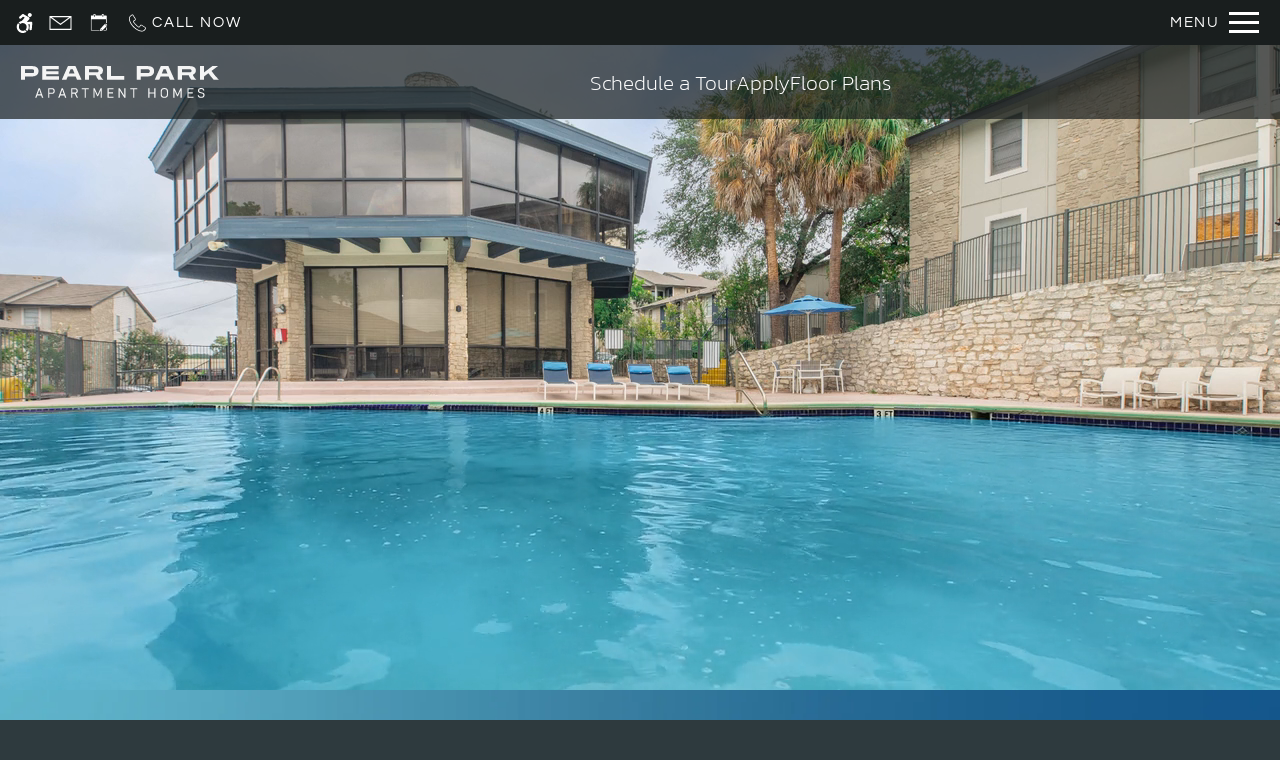

--- FILE ---
content_type: text/html
request_url: https://www.pearlparksa.com/
body_size: 29268
content:
<!DOCTYPE HTML>
<html lang="en" >
    <head>
        
        
        
        
        <title>
    Home - Pearl Park Apartments - San Antonio, TX
</title>
        
            <meta http-equiv="Content-Type" content="text/html; charset=UTF-8" />
            <meta name="viewport" content="width=device-width, initial-scale=1.0">
            
            <meta name="description" content="Pet friendly one, two, and three bedroom apartments for rent in San Antonio, Texas. Amenities will include swimming pools, central air and heating, and a fitness center.">
            
            <meta name="author" content="Pearl Park Apartments">
            <meta name="format-detection" content="telephone=no">
            
                <meta property="og:image" itemprop="image" content="https://media.apts247.info/be/be8858547127496f9d9d989fd328b846/hero_shot/community/0U6A2615.jpg">
                <script>
                    window.hero_shot_image = "be/be8858547127496f9d9d989fd328b846/hero_shot/community/0U6A2615.jpg"
                </script>
            
            
        
        
            
                <link rel="preconnect" href="https://fonts.gstatic.com/" crossorigin>
            
            
                <link rel="prefetch" href="/gridmedia/img/logo.svg?cv=20260101081">
                
                    <style type="text/css">:root {
  --fonts-header: "Kanit";
  --fonts-body: "Questrial";
  --fonts-accent: "Kanit";
  --primary-base: #ACC9E1;
  --primary-base-alt: #000000;
  --primary-hover: #5c83a3;
  --primary-hover-alt: #000000;
  --secondary-base: #152E4F;
  --secondary-base-alt: #ffffff;
  --secondary-hover: #406391;
  --secondary-hover-alt: #ffffff;
  --background-1-base: #0f1111;
  --background-1-base-alt: #ffffff;
  --background-1-hover: #191e1e;
  --background-1-hover-alt: #ffffff;
  --background-2-base: #2E3A3E;
  --background-2-base-alt: #ffffff;
  --background-2-hover: #131d20;
  --background-2-hover-alt: #ffffff;
  --background-3-base: #191e1e;
  --background-3-base-alt: #ffffff;
  --background-3-hover: #2e3a3e;
  --background-3-hover-alt: #ffffff;
  --header-base-font-size: 19px;
  --header-base-font-weight: 400;
  --body-base-font-size: 18px;
  --body-base-font-weight: 400;
  --accent-base-font-size: 19px;
  --accent-base-font-weight: 400;
}
@font-face {
  font-family: "Kanit";
  src: url("https://fonts.gstatic.com/s/kanit/v15/nKKX-Go6G5tXcr72GwWKcaxALFs.ttf");
  font-weight: 100;
}
@font-face {
  font-family: "Kanit";
  src: url("https://fonts.gstatic.com/s/kanit/v15/nKKV-Go6G5tXcraQI2GAdY5FPFtrGw.ttf");
  font-weight: 100;
  font-style: italic;
}
@font-face {
  font-family: "Kanit";
  src: url("https://fonts.gstatic.com/s/kanit/v15/nKKU-Go6G5tXcr5aOiWgX6BJNUJy.ttf");
  font-weight: 200;
}
@font-face {
  font-family: "Kanit";
  src: url("https://fonts.gstatic.com/s/kanit/v15/nKKZ-Go6G5tXcoaSEQGodLxA.ttf");
  font-weight: regular;
}
@font-face {
  font-family: "Kanit";
  src: url("https://fonts.gstatic.com/s/kanit/v15/nKKU-Go6G5tXcr4uPiWgX6BJNUJy.ttf");
  font-weight: 700;
}
@font-face {
  font-family: "Kanit";
  src: url("https://fonts.gstatic.com/s/kanit/v15/nKKU-Go6G5tXcr4yPSWgX6BJNUJy.ttf");
  font-weight: 800;
}
@font-face {
  font-family: "Kanit";
  src: url("https://fonts.gstatic.com/s/kanit/v15/nKKU-Go6G5tXcr4WPCWgX6BJNUJy.ttf");
  font-weight: 900;
}
@font-face {
  font-family: "Questrial";
  src: url("https://fonts.gstatic.com/s/questrial/v18/QdVUSTchPBm7nuUeVf7EuStkm20oJA.ttf");
  font-weight: regular;
}
@font-face {
  font-family: "Kanit";
  src: url("https://fonts.gstatic.com/s/kanit/v15/nKKZ-Go6G5tXcoaSEQGodLxA.ttf");
  font-weight: regular;
}
</style>
                
            
            
                
            
            
                <link rel="icon" type="image/png" href="https://media.apts247.info/be/be8858547127496f9d9d989fd328b846/favicon/community/favicon.png">
            
            <link rel="canonical" href="https://www.pearlparksa.com/">
        
        
            
                <script>
                    var api_key = "f1278b056681e0ebc4e3f8a96098d617046a7160";
                    window.api_key = "f1278b056681e0ebc4e3f8a96098d617046a7160"
                </script>
            
            <script src="https://static2.apts247.info/js/apartments247_api.min.js"></script>
        
        

        
            <script>
    const baseUrl = window.location.origin;
    window.breadCrumbData = {
        "@context": "https://schema.org",
        "@type": "BreadcrumbList",
        "itemListElement": [
            {
                "@type": "ListItem",
                "position": 1,
                "name": "Home",
                "item": `${baseUrl}/`
            },
            
            {
                "@type": "ListItem",
                "position": 2,
                "name": "Apply",
                "item": `https://8905740.onlineleasing.realpage.com/`
            },
        
            {
                "@type": "ListItem",
                "position": 3,
                "name": "Floor Plans",
                "item": `${baseUrl}/floorplans/`
            },
            
            
            
                {
                    "@type": "ListItem",
                    "position": 4,
                    "name": "Gallery",
                    "item": `${baseUrl}/gallery/`
                },
            
            {
                "@type": "ListItem",
                "position": 5,
                "name": "Amenities",
                "item": `${baseUrl}/amenities/`
            },
            
            
        
            {
                "@type": "ListItem",
                "position": 7,
                "name": "Neighborhood",
                "item": `${baseUrl}/neighborhood/`
            },
            
                {
                    "@type": "ListItem",
                    "position": 8,
                    "name": "Pets",
                    "item": `${baseUrl}/pets/`
                },
            
            
                
                    {
                        "@type": "ListItem",
                        "position": 9,
                        "name": "Residents",
                        "item": `${baseUrl}/residents/`
                    },
                
            
        ]
    };
</script>
        
        
            <script src="https://static2.apts247.info/js/structured_data.min.js" async></script>
        
        
        
            <!-- Page View -->

    <!-- Google Tag Manager -->
    <script>
      window.disableCookies = Apts247.cookie.get('disableCookies') || false;
      if (!window.disableCookies) {
        (function(w,d,s,l,i){w[l]=w[l]||[];w[l].push({'gtm.start':
        new Date().getTime(),event:'gtm.js'});var f=d.getElementsByTagName(s)[0],
        j=d.createElement(s),dl=l!='dataLayer'?'&l='+l:'';j.async=true;j.src=
        'https://www.googletagmanager.com/gtm.js?id='+i+dl;f.parentNode.insertBefore(j,f);
        })(window,document,'script','dataLayer','GTM-NTRXHX5J');
      }
    </script>
    <!-- End Google Tag Manager -->





        
        
            

    


        
        <style>
            
                
                    /* CSS Reset */
                    *,:after,:before{-webkit-box-sizing:border-box;box-sizing:border-box;border-width:0;border-style:solid}html{line-height:1.5;-webkit-text-size-adjust:100%;-moz-tab-size:4;-o-tab-size:4;tab-size:4}body{margin:0;line-height:inherit}hr{height:0;color:inherit;border-top-width:1px}abbr:where([title]){-webkit-text-decoration:underline dotted;text-decoration:underline dotted}h1,h2,h3,h4,h5,h6{font-size:inherit;font-weight:inherit}a{color:inherit;text-decoration:inherit}b,strong{font-weight:bolder}code,kbd,pre,samp{font-size:1em}small{font-size:80%}sub,sup{font-size:75%;line-height:0;position:relative;vertical-align:baseline}sub{bottom:-0.25em}sup{top:-0.5em}table{text-indent:0;border-color:inherit;border-collapse:collapse}button,input,optgroup,select,textarea{font-family:inherit;font-size:100%;line-height:inherit;color:inherit;margin:0;padding:0}button,select{text-transform:none}[type=button],[type=reset],[type=submit],button{-webkit-appearance:button;background-color:transparent;background-image:none}:-moz-focusring{outline:auto}:-moz-ui-invalid{box-shadow:none}progress{vertical-align:baseline}::-webkit-inner-spin-button,::-webkit-outer-spin-button{height:auto}[type=search]{-webkit-appearance:textfield;outline-offset:-2px}::-webkit-search-decoration{-webkit-appearance:none}::-webkit-file-upload-button{-webkit-appearance:button;font:inherit}summary{display:list-item}blockquote,dd,dl,figure,h1,h2,h3,h4,h5,h6,hr,p,pre{margin:0}fieldset{margin:0;padding:0}legend{padding:0}menu,ol,ul{list-style:none;margin:0;padding:0}textarea{resize:vertical}[role=button],button{cursor:pointer}:disabled{cursor:default}img,video{max-width:100%;height:auto}[hidden]{display:none}html{font-family:sans-serif;line-height:1.5;-webkit-text-size-adjust:100%;-webkit-tap-highlight-color:rgba(0,0,0,0)}article,aside,figcaption,figure,footer,header,hgroup,main,nav,section{display:block}body{margin:0;color:var(--body-text-color);background-color:var(--body-bg-color);text-align:left;text-rendering:optimizeLegibility;-webkit-text-size-adjust:100%;-moz-text-size-adjust:100%;-ms-text-size-adjust:100%;text-size-adjust:100%;font-variant-numeric:lining-nums}[tabindex="-1"]:focus{outline:0!important}hr{-webkit-box-sizing:content-box;box-sizing:content-box;height:0;overflow:visible}figure{margin:0 0 0}img{vertical-align:middle;border-style:none;width:100%}svg{overflow:hidden;vertical-align:middle}table{border-collapse:collapse}caption{padding-top:0.75rem;padding-bottom:0.75rem;color:var(--text-box-bg-alt);text-align:left;caption-side:bottom}th{text-align:inherit}output{display:inline-block}summary{display:list-item;cursor:pointer}template{display:none}[hidden]{display:none!important}.hidden{display:none}.container{width:100%;display:block;margin:0}.align-right{float:right}.align-left{float:left}.text-align-right{text-align:right}.text-align-center{text-align:center}.text-align-left{text-align:left}.screen-reader-only-description,.sr-only{border:0;clip:rect(1px,1px,1px,1px);-webkit-clip-path:inset(50%);clip-path:inset(50%);height:1px;margin:-1px;overflow:hidden;padding:0;position:absolute;width:1px;word-wrap:normal!important}.screen-reader-only-description:focus,.sr-only:focus{background-color:var(--primary-base);color:var(--primary-base-alt);clip:auto!important;-webkit-clip-path:none;clip-path:none;display:inline-block;height:auto;left:5px;line-height:normal;padding:10px 20px;text-decoration:none;width:auto;position:relative;z-index:200;margin:10px}.svg-fill{fill:var(--text-box-bg-alt)}.hide{display:none!important}.active-with-promo:not(.active){display:none!important}.display-block{display:block}.bulletlist{text-align:left}.header-image{width:100%;margin-bottom:35px}.paragraph-text{margin-right:auto;margin-left:auto}@media only screen and (max-width:1199px){.paragraph-text{max-width:650px}}@media only screen and (min-width:1200px) and (max-width:1999px){.paragraph-text{width:70%}}@media only screen and (min-width:2000px){.paragraph-text{width:50%}}#main_content{z-index:1;position:static;vertical-align:top}.insidepage{text-align:center;padding-left:0;padding-right:0;z-index:1;display:inline-block;width:100%;vertical-align:top;position:relative}.btn-clear{text-align:center;display:inline-block;border:0 none;cursor:pointer}.printheader{display:none}.active-with-promo{display:none}.active-with-promo.active{display:block}
                
                /* Widgets */
                
                
    :root{--top-bar-bg:var(--background-3-base);--top-bar-color:var(--background-3-base-alt);--top-bar-z-index:11;--left-side-link-fill:var(--top-bar-color);--link-bg-hover:var(--background-3-hover);--link-bg-hover-alt:var(--background-3-hover-alt);--hamburger-color:var(--top-bar-color)}.top-bar{position:sticky;top:0;background:var(--top-bar-bg);color:var(--top-bar-color);z-index:var(--top-bar-z-index);width:100%;padding:5px 14px 5px 7px;opacity:1;display:-webkit-box;display:-ms-flexbox;display:flex;-webkit-box-pack:justify;-ms-flex-pack:justify;justify-content:space-between}.top-bar .menu-button-text{font-size:15px;font-weight:400;text-transform:uppercase;color:var(--top-bar-color)}.top-bar .top-bar-container{display:-webkit-inline-box;display:-ms-inline-flexbox;display:inline-flex;width:auto}.top-bar .top-bar-container #nav_menu_button_desktop{display:-webkit-box;display:-ms-flexbox;display:flex;-webkit-box-align:center;-ms-flex-align:center;align-items:center;background:transparent;border:unset;padding:0 7px;-webkit-transition:all ease 350ms;transition:all ease 350ms}.top-bar .top-bar-container #nav_menu_button_desktop:hover{background:var(--link-bg-hover)}.top-bar .top-bar-container #nav_menu_button_desktop:hover .menu-button-text{color:var(--link-bg-hover-alt)}.top-bar .top-bar-container #nav_menu_button_desktop:hover .hamburger-lines .line{background-color:var(--link-bg-hover-alt)}@media only screen and (max-width:767px){.top-bar .top-bar-container #nav_menu_button_desktop .menu-button-text{display:block;padding:0 0 0 10px}}.top-bar .top-bar-container #nav_menu_button_desktop .hamburger-lines{display:-webkit-box;display:-ms-flexbox;display:flex;-webkit-box-orient:vertical;-webkit-box-direction:normal;-ms-flex-direction:column;flex-direction:column;-webkit-box-pack:justify;-ms-flex-pack:justify;justify-content:space-between;height:21px;padding-left:10px}.top-bar .top-bar-container #nav_menu_button_desktop .hamburger-lines .line{display:inline-block;height:3px;width:30px;background:var(--hamburger-color)}.top-bar .top-bar-container #nav_menu_button_desktop .menu-button-text{color:var(--hamburger-color);letter-spacing:0.1em}@media only screen and (max-width:767px){.top-bar .top-bar-container #nav_menu_button_desktop .menu-button-text{display:block;padding:0 0 0 10px}}.top-bar .left-side-links-container{width:100%;display:-webkit-box;display:-ms-flexbox;display:flex;-webkit-box-align:center;-ms-flex-align:center;align-items:center;-webkit-box-pack:justify;-ms-flex-pack:justify;justify-content:space-between}.top-bar .left-side-links-container .top-bar-sm{display:-webkit-box;display:-ms-flexbox;display:flex;-webkit-box-pack:start;-ms-flex-pack:start;justify-content:start;width:auto;list-style:none;margin-bottom:0;margin-right:5%;padding:0}.top-bar .left-side-links-container .top-bar-sm li{height:100%}.top-bar .left-side-links-container .top-bar-sm li .left-side-link{display:-webkit-box;display:-ms-flexbox;display:flex;-webkit-box-align:center;-ms-flex-align:center;align-items:center;background:transparent;border-radius:0;border:unset;height:35px;padding:0 7px;letter-spacing:0.1em;-webkit-transition:all ease 350ms;transition:all ease 350ms}.top-bar .left-side-links-container .top-bar-sm li .left-side-link:hover{background:var(--link-bg-hover)}.top-bar .left-side-links-container .top-bar-sm li .left-side-link:hover .menu-button-text{color:var(--link-bg-hover-alt)}.top-bar .left-side-links-container .top-bar-sm li .left-side-link:hover .menu-icon-svg svg circle,.top-bar .left-side-links-container .top-bar-sm li .left-side-link:hover .menu-icon-svg svg g,.top-bar .left-side-links-container .top-bar-sm li .left-side-link:hover .menu-icon-svg svg path{fill:var(--link-bg-hover-alt)}@media only screen and (max-width:767px){.top-bar .left-side-links-container .top-bar-sm li .left-side-link .menu-button-text{display:none}}.top-bar .left-side-links-container .top-bar-sm li .left-side-link span{display:-webkit-box;display:-ms-flexbox;display:flex;pointer-events:none}.top-bar .left-side-links-container .top-bar-sm li .left-side-link span svg{fill:var(--left-side-link-fill);width:100%;height:100%;max-height:20px}.top-bar .left-side-links-container .top-bar-sm li .left-side-link span svg circle,.top-bar .left-side-links-container .top-bar-sm li .left-side-link span svg g,.top-bar .left-side-links-container .top-bar-sm li .left-side-link span svg path{fill:var(--left-side-link-fill)}.top-bar .left-side-links-container .top-bar-sm li .left-side-link span svg circle g path,.top-bar .left-side-links-container .top-bar-sm li .left-side-link span svg g g path,.top-bar .left-side-links-container .top-bar-sm li .left-side-link span svg path g path{fill:var(--left-side-link-fill)}.top-bar .left-side-links-container .top-bar-sm li .left-side-link span.menu-button-text{padding-left:3px}.top-bar .left-side-links-container .top-bar-sm li .left-side-link.top-bar-ada-icon svg{width:21px;height:22px}.top-bar .left-side-links-container .top-bar-sm li .left-side-link.top-bar-envelope-icon svg{width:23px;height:14px}.top-bar .left-side-links-container .top-bar-sm li .left-side-link.top-bar-calendar-icon svg{width:26px;height:17px}.top-bar .left-side-links-container .top-bar-sm li .left-side-link.top-bar-chat-icon svg{width:23px;height:18px}.top-bar .left-side-links-container .top-bar-sm li .left-side-link.top-bar-phone-icon svg{width:23px}
    :root{--topbar-menu-icon-width:16px;--topbar-menu-icon-height:16px;--topbar-menu-icon-bg:44px;--topbar-menu-icon-fill:var(--menu-section-alt);--menu-section-bg:#2D2929;--menu-section-alt:#FFFFFF;--menu-dot-bg:var(--primary-base);--dd-menu-item-bottom-padding:10px;--dd-menu-link-font-weight:var(--navbar-showroom-link-font-weight);--dd-menu-link-font-family:var(--navbar-font-family);--dd-menu-link-font-size:calc(var(--header-base-font-size) * 0.82);--menu-link-opacity:0.7;--menu-section-opacity:0.95;--topbar-menu-section-transition-duration:550ms;--menu-dot-size:7px}:root{--navbar-background-transparent-color:var(--background-3-base);--navbar-font-size:calc(var(--header-base-font-size) * 1.1);--navbar-mobile-logo-max-width:150px;--navbar-logo-max-width:200px;--navbar-link-color:var(--background-3-base-alt);--navbar-background-color:var(--background-3-base);--navbar-font-family:var(--fonts-header);--navbar-showcase-link-spacing:min(2vw,40px);--navbar-mobile-font-size:var(--header-base-font-size);--navbar-link-color-hover-opacity:0.85;--navbar-background-transparent-text-color:var(--background-3-base-alt);--navbar-background-transparent-level:0.7;--navbar-showroom-link-font-weight:var(--header-base-font-weight);--navbar-mobile-font-weight:var(--header-base-font-weight);--top-bar-bg:var(--background-3-base);--top-bar-color:var(--background-3-base-alt);--link-bg-hover:var(--background-3-hover);--left-side-link-fill:var(--top-bar-color);--hamburger-color:var(--top-bar-color)}header .navbar{display:-webkit-box;display:-ms-flexbox;display:flex;padding:15px 10px;-webkit-box-pack:justify;-ms-flex-pack:justify;justify-content:space-between;-webkit-box-align:center;-ms-flex-align:center;align-items:center;background-color:var(--navbar-background-color)}header .navbar .navbar-logo{max-width:var(--navbar-mobile-logo-max-width);width:100%}@media (min-width:450px){header .navbar .navbar-logo{max-width:var(--navbar-logo-max-width)}}header .navbar #showcase_links{display:-webkit-box;display:-ms-flexbox;display:flex;-webkit-box-pack:center;-ms-flex-pack:center;justify-content:center;-webkit-box-align:center;-ms-flex-align:center;align-items:center;gap:var(--navbar-showcase-link-spacing)}@media (max-width:767px){header .navbar #showcase_links{display:none}}header .navbar #showcase_links.right-to-left .menu-item{display:none}@media (min-width:768px){header .navbar #showcase_links.right-to-left .menu-item:nth-last-child(-n+2){display:block}}@media (min-width:1180px){header .navbar #showcase_links.right-to-left .menu-item:nth-last-child(-n+4){display:block}}@media (min-width:1600px){header .navbar #showcase_links.right-to-left .menu-item:nth-last-child(-n+6){display:block}}header .navbar #showcase_links.left-to-right .menu-item{display:none}@media (min-width:768px){header .navbar #showcase_links.left-to-right .menu-item:first-child,header .navbar #showcase_links.left-to-right .menu-item:nth-child(2){display:block}}@media (min-width:1180px){header .navbar #showcase_links.left-to-right .menu-item:first-child,header .navbar #showcase_links.left-to-right .menu-item:nth-child(2),header .navbar #showcase_links.left-to-right .menu-item:nth-child(3),header .navbar #showcase_links.left-to-right .menu-item:nth-child(4){display:block}}@media (min-width:1600px){header .navbar #showcase_links.left-to-right .menu-item:first-child,header .navbar #showcase_links.left-to-right .menu-item:nth-child(2),header .navbar #showcase_links.left-to-right .menu-item:nth-child(3),header .navbar #showcase_links.left-to-right .menu-item:nth-child(4),header .navbar #showcase_links.left-to-right .menu-item:nth-child(5),header .navbar #showcase_links.left-to-right .menu-item:nth-child(6){display:block}}header .navbar #showcase_links .menu-link{font-family:var(--navbar-font-family);font-size:var(--navbar-mobile-font-size);font-weight:var(--navbar-showroom-link-font-weight);color:var(--navbar-link-color);position:relative;display:block;cursor:pointer;-webkit-transition:-webkit-filter ease 350ms;transition:-webkit-filter ease 350ms;transition:filter ease 350ms;transition:filter ease 350ms,-webkit-filter ease 350ms}@media (min-width:450px){header .navbar #showcase_links .menu-link{font-size:var(--navbar-font-size)}}header .navbar #showcase_links .showcase-dropdown-menu .caret-down{margin:0 10px;width:8px;height:8px;border-left:2px solid;border-bottom:2px solid;display:inline-block;position:relative;bottom:2px;-webkit-transform:rotate(315deg);transform:rotate(315deg);-webkit-transition:-webkit-transform 250ms ease-in;transition:-webkit-transform 250ms ease-in;transition:transform 250ms ease-in;transition:transform 250ms ease-in,-webkit-transform 250ms ease-in}header .navbar #showcase_links .showcase-dropdown-menu .menu-wrapper{position:relative}header .navbar #showcase_links .showcase-dropdown-menu .menu-section{position:absolute;left:0;right:0;top:0;display:-ms-grid;display:grid;-ms-grid-columns:42px 1fr;grid-template-columns:42px 1fr;width:-webkit-max-content;width:-moz-max-content;width:max-content;background:var(--menu-section-bg);text-align:left;padding:14px 30px 30px 0px;opacity:0;z-index:-1;pointer-events:none}header .navbar #showcase_links .showcase-dropdown-menu .menu-section .menu-list{margin-top:20px}header .navbar #showcase_links .showcase-dropdown-menu .menu-section .menu-list .dd-menu-item{padding-bottom:var(--dd-menu-item-bottom-padding)}header .navbar #showcase_links .showcase-dropdown-menu .menu-section .menu-list .dd-menu-item:last-child{padding-bottom:0}header .navbar #showcase_links .showcase-dropdown-menu .menu-section .menu-list .dd-menu-item .dd-menu-link{display:block;width:100%;font-size:var(--dd-menu-link-font-size);font-weight:var(--dd-menu-link-font-weight);font-family:var(--dd-menu-link-font-family);color:var(--menu-section-alt);text-transform:uppercase;opacity:0;-webkit-transition:opacity 0ms ease 0,-webkit-transform 0ms ease 0;transition:opacity 0ms ease 0,-webkit-transform 0ms ease 0;transition:transform 0ms ease 0,opacity 0ms ease 0;transition:transform 0ms ease 0,opacity 0ms ease 0,-webkit-transform 0ms ease 0}header .navbar #showcase_links .showcase-dropdown-menu .menu-section .menu-list .dd-menu-item:hover{opacity:0.8}header .navbar #showcase_links .showcase-dropdown-menu .animation-line{margin-top:20px}header .navbar #showcase_links .animation-line{display:-webkit-box;display:-ms-flexbox;display:flex;-webkit-box-orient:vertical;-webkit-box-direction:normal;-ms-flex-direction:column;flex-direction:column;-webkit-box-align:center;-ms-flex-align:center;align-items:center}header .navbar #showcase_links .animation-line .close-dot{min-width:var(--topbar-menu-icon-width);min-height:var(--topbar-menu-icon-height);-webkit-box-sizing:content-box;box-sizing:content-box;border-radius:50%;margin-bottom:10px;position:relative;z-index:10;display:-webkit-box;display:-ms-flexbox;display:flex;-webkit-box-pack:center;-ms-flex-pack:center;justify-content:center;-webkit-box-align:center;-ms-flex-align:center;align-items:center;cursor:pointer}header .navbar #showcase_links .animation-line .close-dot:hover{opacity:var(--menu-link-opacity)}header .navbar #showcase_links .animation-line .close-dot svg{width:25px;stroke:var(--menu-section-alt)}header .navbar #showcase_links .animation-line .link-dot{position:absolute;min-width:var(--topbar-menu-icon-width);min-height:var(--topbar-menu-icon-height);border-radius:50%;top:0;margin:0}header .navbar #showcase_links .animation-line .bg-dot{background:var(--menu-section-bg);height:var(--topbar-menu-icon-bg);border-radius:0;-webkit-transform-origin:center;transform-origin:center}header .navbar #showcase_links .animation-line .fg-dot{background-color:var(--menu-dot-bg);-webkit-transform-origin:center;transform-origin:center}header .navbar #showcase_links .animation-line .line{height:100%;width:2px;background:var(--menu-section-alt);-webkit-transform:scaleY(0);transform:scaleY(0);-webkit-transform-origin:top;transform-origin:top;-webkit-transition:-webkit-transform 10ms ease-out;transition:-webkit-transform 10ms ease-out;transition:transform 10ms ease-out;transition:transform 10ms ease-out,-webkit-transform 10ms ease-out}header .navbar #showcase_links .showcase-dropdown-menu[data-menu-active=true] .caret-down{-webkit-transform:rotate(135deg);transform:rotate(135deg);-webkit-transition:-webkit-transform var(--topbar-menu-section-transition-duration) ease;transition:-webkit-transform var(--topbar-menu-section-transition-duration) ease;transition:transform var(--topbar-menu-section-transition-duration) ease;transition:transform var(--topbar-menu-section-transition-duration) ease,-webkit-transform var(--topbar-menu-section-transition-duration) ease}header .navbar #showcase_links .showcase-dropdown-menu[data-menu-active=true] .menu-section{opacity:var(--menu-section-opacity);z-index:10;pointer-events:all;-webkit-transition:opacity var(--topbar-menu-section-transition-duration) ease,z-index var(--topbar-menu-section-transition-duration) ease;transition:opacity var(--topbar-menu-section-transition-duration) ease,z-index var(--topbar-menu-section-transition-duration) ease}header .navbar #showcase_links .showcase-dropdown-menu[data-menu-active=true] .menu-section .animation-line .line{-webkit-transform:scaleY(1);transform:scaleY(1);-webkit-transition:-webkit-transform var(--line-transition-duration) ease;transition:-webkit-transform var(--line-transition-duration) ease;transition:transform var(--line-transition-duration) ease;transition:transform var(--line-transition-duration) ease,-webkit-transform var(--line-transition-duration) ease}header .navbar #showcase_links .showcase-dropdown-menu[data-menu-active=true] .menu-section .menu-list .dd-menu-item .dd-menu-link{-webkit-transform:translateX(0);transform:translateX(0);opacity:1;-webkit-transition-property:opacity,-webkit-transform;transition-property:opacity,-webkit-transform;transition-property:transform,opacity;transition-property:transform,opacity,-webkit-transform;-webkit-transition-timing-function:var(--link-transition-timing-func);transition-timing-function:var(--link-transition-timing-func);-webkit-transition-duration:250ms,var(--line-transition-duration);transition-duration:250ms,var(--line-transition-duration)}header .navbar #showcase_links .showcase-dropdown-menu[data-menu-active=true] .menu-section .menu-list .dd-menu-item .active-link{opacity:var(--menu-link-opacity)}header .navbar #showcase_links .showcase-dropdown-menu[data-menu-active=true] .menu-section .menu-list .dd-menu-item:first-child .dd-menu-link{-webkit-transition-delay:50ms;transition-delay:50ms}header .navbar #showcase_links .showcase-dropdown-menu[data-menu-active=true] .menu-section .menu-list .dd-menu-item:nth-child(2) .dd-menu-link{-webkit-transition-delay:100ms;transition-delay:100ms}header .navbar #showcase_links .showcase-dropdown-menu[data-menu-active=true] .menu-section .menu-list .dd-menu-item:nth-child(3) .dd-menu-link{-webkit-transition-delay:150ms;transition-delay:150ms}header .navbar #showcase_links .showcase-dropdown-menu[data-menu-active=true] .menu-section .menu-list .dd-menu-item:nth-child(4) .dd-menu-link{-webkit-transition-delay:200ms;transition-delay:200ms}header .navbar #showcase_links .showcase-dropdown-menu[data-menu-active=true] .menu-section .menu-list .dd-menu-item:nth-child(5) .dd-menu-link{-webkit-transition-delay:250ms;transition-delay:250ms}header .navbar #showcase_links .showcase-dropdown-menu[data-menu-active=true] .menu-section .menu-list .dd-menu-item:nth-child(6) .dd-menu-link{-webkit-transition-delay:300ms;transition-delay:300ms}header .navbar #showcase_links .showcase-dropdown-menu[data-menu-active=true] .menu-section .menu-list .dd-menu-item:nth-child(7) .dd-menu-link{-webkit-transition-delay:350ms;transition-delay:350ms}header .navbar #showcase_links .showcase-dropdown-menu[data-menu-active=true] .menu-section .menu-list .dd-menu-item:nth-child(8) .dd-menu-link{-webkit-transition-delay:400ms;transition-delay:400ms}header .navbar #showcase_links .showcase-dropdown-menu[data-menu-active=true] .menu-section .menu-list .dd-menu-item:nth-child(9) .dd-menu-link{-webkit-transition-delay:450ms;transition-delay:450ms}header .navbar #showcase_links .showcase-dropdown-menu[data-menu-active=true] .menu-section .menu-list .dd-menu-item:nth-child(10) .dd-menu-link{-webkit-transition-delay:500ms;transition-delay:500ms}header .navbar #showcase_links .showcase-dropdown-menu[data-menu-active=true] .menu-section .menu-list .dd-menu-item:nth-child(11) .dd-menu-link{-webkit-transition-delay:550ms;transition-delay:550ms}header .navbar #showcase_links .showcase-dropdown-menu[data-menu-active=true] .menu-section .menu-list .dd-menu-item:nth-child(12) .dd-menu-link{-webkit-transition-delay:600ms;transition-delay:600ms}header .navbar #showcase_links .showcase-dropdown-menu[data-menu-active=true] .menu-section .menu-list .dd-menu-item:nth-child(13) .dd-menu-link{-webkit-transition-delay:650ms;transition-delay:650ms}header .navbar #showcase_links .showcase-dropdown-menu[data-menu-active=true] .menu-section .menu-list .dd-menu-item:nth-child(14) .dd-menu-link{-webkit-transition-delay:700ms;transition-delay:700ms}header .navbar #showcase_links .showcase-dropdown-menu[data-menu-active=true] .menu-section .menu-list .dd-menu-item:nth-child(15) .dd-menu-link{-webkit-transition-delay:750ms;transition-delay:750ms}header .navbar #showcase_links .showcase-dropdown-menu[data-menu-active=true] .menu-section .menu-list .dd-menu-item:nth-child(16) .dd-menu-link{-webkit-transition-delay:800ms;transition-delay:800ms}header .navbar #showcase_links .showcase-dropdown-menu[data-menu-active=true] .menu-section .menu-list .dd-menu-item:nth-child(17) .dd-menu-link{-webkit-transition-delay:850ms;transition-delay:850ms}header .navbar #showcase_links .showcase-dropdown-menu[data-menu-active=true] .menu-section .menu-list .dd-menu-item:nth-child(18) .dd-menu-link{-webkit-transition-delay:900ms;transition-delay:900ms}header .navbar #showcase_links .showcase-dropdown-menu[data-menu-active=true] .menu-section .menu-list .dd-menu-item:nth-child(19) .dd-menu-link{-webkit-transition-delay:950ms;transition-delay:950ms}header .navbar #showcase_links .showcase-dropdown-menu[data-menu-active=true] .menu-section .menu-list .dd-menu-item:nth-child(20) .dd-menu-link{-webkit-transition-delay:1000ms;transition-delay:1000ms}header .navbar .dd-menu-backdrop{height:100%;width:100%;position:fixed;top:0;bottom:0;left:0;right:0;z-index:-1000;pointer-events:none}header .navbar .dd-menu-backdrop[data-active-backdrop=true]{z-index:5;pointer-events:all}header .navbar .phone-container{text-align:right;position:relative}header .navbar .phone-container.hidden-phone{visibility:hidden;z-index:0;pointer-events:none}header .navbar .phone-container .nav-phone-number{position:relative;-webkit-transition:-webkit-filter ease 350ms;transition:-webkit-filter ease 350ms;transition:filter ease 350ms;transition:filter ease 350ms,-webkit-filter ease 350ms}header .navbar .phone-container .nav-phone-number a{font-family:var(--navbar-font-family);font-size:var(--navbar-mobile-font-size);color:var(--navbar-link-color);font-weight:var(--navbar-mobile-font-weight)}@media (min-width:450px){header .navbar .phone-container .nav-phone-number a{font-size:var(--navbar-font-size)}}header .navbar .phone-container .nav-phone-number .tty-text{font-family:var(--navbar-font-family);font-size:var(--navbar-mobile-font-size);color:var(--navbar-link-color)}@media (max-width:390px){header .navbar .phone-container .nav-phone-number .tty-text{display:block;white-space:nowrap}}@media (min-width:450px){header .navbar .phone-container .nav-phone-number .tty-text{font-size:var(--navbar-font-size)}}@media screen and (max-width:360px){header .navbar .phone-container .nav-phone-number .tty-text{display:block}}.transparent-nav .navbar{padding:20px;position:absolute;right:0;left:0;z-index:10;color:var(--navbar-background-transparent-text-color);background-color:transparent}.transparent-nav .navbar:before{content:"";position:absolute;top:0;left:0;bottom:0;right:0;background-color:var(--navbar-background-transparent-color);opacity:var(--navbar-background-transparent-level);display:block;height:100%;width:100%;z-index:-1}.transparent-nav .navbar #showcase_links .menu-link,.transparent-nav .navbar .phone-container{color:var(--navbar-background-transparent-text-color)}.transparent-nav .navbar #showcase_links .menu-link:after,.transparent-nav .navbar #showcase_links .menu-link:before,.transparent-nav .navbar .phone-container:after,.transparent-nav .navbar .phone-container:before{background-color:var(--navbar-background-transparent-text-color)}.transparent-nav .navbar #showcase_links .menu-link .nav-phone-number a,.transparent-nav .navbar #showcase_links .menu-link .nav-phone-number a .tty-text,.transparent-nav .navbar .phone-container .nav-phone-number a,.transparent-nav .navbar .phone-container .nav-phone-number a .tty-text{color:var(--navbar-background-transparent-text-color)}.transparent-nav .navbar #showcase_links .menu-link:focus,.transparent-nav .navbar #showcase_links .menu-link:hover,.transparent-nav .navbar .phone-container:focus,.transparent-nav .navbar .phone-container:hover{color:var(--navbar-background-transparent-text-color)}.transparent-nav .navbar #showcase_links .menu-link:focus .nav-phone-number a,.transparent-nav .navbar #showcase_links .menu-link:focus .nav-phone-number a .tty-text,.transparent-nav .navbar #showcase_links .menu-link:hover .nav-phone-number a,.transparent-nav .navbar #showcase_links .menu-link:hover .nav-phone-number a .tty-text,.transparent-nav .navbar .phone-container:focus .nav-phone-number a,.transparent-nav .navbar .phone-container:focus .nav-phone-number a .tty-text,.transparent-nav .navbar .phone-container:hover .nav-phone-number a,.transparent-nav .navbar .phone-container:hover .nav-phone-number a .tty-text{color:var(--navbar-background-transparent-text-color)}.transparent-nav .navbar #showcase_links .menu-link:focus:after,.transparent-nav .navbar #showcase_links .menu-link:focus:before,.transparent-nav .navbar #showcase_links .menu-link:hover:after,.transparent-nav .navbar #showcase_links .menu-link:hover:before,.transparent-nav .navbar .phone-container:focus:after,.transparent-nav .navbar .phone-container:focus:before,.transparent-nav .navbar .phone-container:hover:after,.transparent-nav .navbar .phone-container:hover:before{color:var(--navbar-background-transparent-text-color)}header .navbar #showcase_links .menu-link:after,header .navbar #showcase_links .menu-link:before,header .navbar .phone-container:after,header .navbar .phone-container:before{content:"";height:2px;width:0;opacity:0;background-color:var(--navbar-link-color);position:absolute;-webkit-transition:all ease 500ms;transition:all ease 500ms;opacity:var(--navbar-link-color-hover-opacity)}header .navbar #showcase_links .menu-link:before,header .navbar .phone-container:before{top:-3px}header .navbar #showcase_links .menu-link:after,header .navbar .phone-container:after{bottom:-4px;right:0}header .navbar #showcase_links .menu-link:focus,header .navbar #showcase_links .menu-link:hover,header .navbar .phone-container:focus,header .navbar .phone-container:hover{color:var(--navbar-link-color);opacity:var(--navbar-link-color-hover-opacity)}header .navbar #showcase_links .menu-link:focus:after,header .navbar #showcase_links .menu-link:focus:before,header .navbar #showcase_links .menu-link:hover:after,header .navbar #showcase_links .menu-link:hover:before,header .navbar .phone-container:focus:after,header .navbar .phone-container:focus:before,header .navbar .phone-container:hover:after,header .navbar .phone-container:hover:before{width:100%}.rcc-app-cta-wrap{z-index:5}
    @media only screen and (min-width: 768px) {
    .outer-most-container .menu.reverse,
    .outer-most-container header .menu.open.reverse {
        left: 0;
    }
    header .menu.reverse  {
        transform: translateX(-120vw);
    }
    header .menu.open.reverse {
        transform: translateX(0);
    }
    .top-bar-reverse .top-bar {
        flex-direction: row-reverse;
        justify-content: space-between;
    }
    
    .top-bar-reverse .top-bar .top-bar-container #nav_menu_button_desktop {
        flex-direction: row-reverse;
    }
    
    .top-bar-reverse .top-bar .left-side-links-container {
        width: auto;
    }
    .top-bar-reverse .top-bar .top-bar-sm li {
        white-space: nowrap;
    }
    .top-bar-reverse .top-bar .top-bar-container #nav_menu_button_desktop .menu-button-text {
        padding-left: 13px;
    }
}
    #promo_popup_wrapper form{margin-top:10px}#promo_popup_wrapper form input{border:1px solid #acacac}
    
        
    
    @media only screen and (max-width: 767px) {
        
            [data-media-manager="colorado-interior-cover-background"].no-webp {
                background-image: url(https://images.apts247.info/67293/768x2000.jpeg) !important;
                
            }

            [data-media-manager="colorado-interior-cover-background"].webp {
                background-image: url(https://images.apts247.info/67293/768x2000.webp) !important;
                
            }

            [data-media-manager="colorado-interior-cover-background"].no-webp:before {
                background-image: url(https://images.apts247.info/67293/768x2000.jpeg) !important;
                
            }

            [data-media-manager="colorado-interior-cover-background"].webp:before {
                background-image: url(https://images.apts247.info/67293/768x2000.webp) !important;
                
            }
        
    }
    
    @media only screen and (min-width: 768px) and (max-width: 1024px) {
        
            [data-media-manager="colorado-interior-cover-background"].no-webp {
                background-image: url(https://images.apts247.info/67293/1024x2000.jpeg) !important;
                
            }

            [data-media-manager="colorado-interior-cover-background"].webp {
                background-image: url(https://images.apts247.info/67293/1024x2000.webp) !important;
                
            }

            [data-media-manager="colorado-interior-cover-background"].no-webp:before {
                background-image: url(https://images.apts247.info/67293/1024x2000.jpeg) !important;
                
            }

            [data-media-manager="colorado-interior-cover-background"].webp:before {
                background-image: url(https://images.apts247.info/67293/1024x2000.webp) !important;
                
            }
        
    }
    
    @media only screen and (min-width: 1025px) and (max-width: 1919px) {
        
            [data-media-manager="colorado-interior-cover-background"].no-webp {
                background-image: url(https://images.apts247.info/67293/1920x2000.jpeg) !important;
                
            }

            [data-media-manager="colorado-interior-cover-background"].webp {
                background-image: url(https://images.apts247.info/67293/1920x2000.webp) !important;
                
            }

            [data-media-manager="colorado-interior-cover-background"].no-webp:before {
                background-image: url(https://images.apts247.info/67293/1920x2000.jpeg) !important;
                
            }

            [data-media-manager="colorado-interior-cover-background"].webp:before {
                background-image: url(https://images.apts247.info/67293/1920x2000.webp) !important;
                
            }
        
    }
    
    @media only screen and (min-width: 1920px) {
        
            [data-media-manager="colorado-interior-cover-background"].no-webp {
                background-image: url(https://images.apts247.info/67293/2400x2000.jpeg) !important;
                
            }

            [data-media-manager="colorado-interior-cover-background"].webp {
                background-image: url(https://images.apts247.info/67293/2400x2000.webp) !important;
                
            }

            [data-media-manager="colorado-interior-cover-background"].no-webp:before {
                background-image: url(https://images.apts247.info/67293/2400x2000.jpeg) !important;
                
            }

            [data-media-manager="colorado-interior-cover-background"].webp:before {
                background-image: url(https://images.apts247.info/67293/2400x2000.webp) !important;
                
            }
        
    }
    

    

                
    :root{--homepage-intro-height:calc(100vh - 190px);--homepage-intro-height-absolute:calc(100vh - 75px);--intro-hpt-accent-color:var(--primary-base);--intro-hpt-accent-alt-color:var(--primary-base-alt);--intro-hpt-accent-color-hover:var(--primary-hover);--intro-hpt-accent-alt-color-hover:var(--primary-hover-alt);--intro-hpt-bg:var(--background-2-base);--intro-hpt-foreground-bg:var(--background-1-base);--intro-hpt-foreground-text-color:var(--background-1-base-alt);--intro-hpt-foreground-box-shadow:0px 0px 9px 0px rgba(66,68,90,0.2);--intro-hpt-paragraph-text-color:var(--intro-hpt-foreground-text-color);--intro-hpt-impact-text-color:var(--intro-hpt-foreground-text-color);--intro-hpt-impact-text-divider-margin:18px 0;--intro-hpt-impact-text-divider-width:100%;--intro-hpt-impact-text-divider-height:3px;--intro-hpt-impact-text-line-one-letter-spacing:initial;--intro-hpt-impact-text-line-two-letter-spacing:initial;--intro-hpt-impact-text-line-three-letter-spacing:initial;--intro-hpt-impact-font-family:var(--fonts-header);--intro-hpt-header-font-family:var(--fonts-header);--intro-hpt-paragraph-text-font-family:var(--fonts-body);--intro-hpt-impact-font-size:var(--accent-base-font-size);--intro-hpt-header-font-size:var(--header-base-font-size);--neighborhood-bg:var(--secondary-base);--neighborhood-bg-alt:var(--secondary-base-alt);--neighborhood-text-block-bg:var(--background-3-base);--neighborhood-text-block-color:var(--background-3-base-alt);--neighborhood-btn-bg:var(--background-3-base);--neighborhood-btn-text:var(--background-3-base-alt);--neighborhood-btn-bg-hover:var(--background-3-base-alt);--neighborhood-btn-text-hover:var(--background-3-base);--neighborhood-header-base-font-size:var(--header-base-font-size);--neighborhood-impact-title-base-font-size:var(--accent-base-font-size);--neighborhood-impact-header-letter-spacing:normal;--neighborhood-impact-title-font-family:var(--fonts-accent);--neighborhood-header-font-family:var(--fonts-header);--gallery-bg-color:var(--background-1-base);--gallery-color-alt:var(--background-1-base-alt);--amenities-title-font-family:var(--fonts-accent);--amenities-title-font-size:var(--accent-base-font-size);--amenities-title-text-transform:none;--amenities-header-font-family:var(--fonts-header);--amenities-header-font-size:var(--header-base-font-size);--amenities-title-letter-spacing:normal;--amenities-list-item-font-size:var(--body-base-font-size);--amenities-title-bg-color:var(--background-3-base);--amenities-title-text-color:var(--background-3-base-alt);--amenities-section-bg:var(--background-1-base);--amenities-section-text-color:var(--background-1-base-alt);--amenities-header-text-color:var(--amenities-section-text-color);--amenities-list-item-text-color:var(--amenities-section-text-color)}#hp_intro .cinemagraph-wrapper{height:min(90vw,90vh);position:relative}@media (min-width:767px){#hp_intro .cinemagraph-wrapper{height:var(--homepage-intro-height)}}@media (min-width:1180px){#hp_intro .cinemagraph-wrapper{height:var(--homepage-intro-height-absolute)}}#hp_intro .cinemagraph-wrapper #cinemagraph_image_fallback{position:absolute;height:100%;width:100%;top:0;z-index:1}@media (min-width:767px){#hp_intro .cinemagraph-wrapper #cinemagraph_image_fallback{z-index:-1;opacity:0}}#hp_intro .cinemagraph-wrapper #cinemagraph_image_fallback img{-o-object-fit:cover;object-fit:cover;height:100%;width:100%}#hp_intro .cinemagraph-wrapper #homepage_cinemagraph{height:100%}#hp_intro .cinemagraph-wrapper #homepage_cinemagraph #cinemagraph_video{position:absolute;top:0;z-index:-1}@media (min-width:767px){#hp_intro .cinemagraph-wrapper #homepage_cinemagraph #cinemagraph_video{z-index:1}}@media (min-width:1750px){#hp_intro .hp-slideshow-wrapper{height:var(--homepage-intro-height-absolute)}#hp_intro .hp-slideshow-wrapper img{height:100%;-o-object-fit:cover;object-fit:cover}}#intro_text_section{background-color:var(--intro-hpt-bg);padding:4%;position:relative}#intro_text_section #intro_bg_img{position:absolute;top:0;left:0;height:100%;width:100%}#intro_text_section .foreground-container{padding:min(5vh,80px) min(4vw,80px);max-width:1500px;margin:auto;-webkit-box-shadow:var(--intro-hpt-foreground-box-shadow);box-shadow:var(--intro-hpt-foreground-box-shadow);background-color:var(--intro-hpt-foreground-bg);z-index:1;position:relative}#intro_text_section .hpt-impact-text{text-align:center;margin:0 auto;width:-webkit-min-content;width:-moz-min-content;width:min-content}#intro_text_section .hpt-impact-text .hpt-impact-line{margin:0;line-height:1;font-weight:lighter;text-transform:uppercase;color:var(--intro-hpt-impact-text-color);font-family:var(--intro-hpt-impact-font-family)}#intro_text_section .hpt-impact-text .hpt-impact-line-one{margin-bottom:10px;font-size:calc(var(--intro-hpt-impact-font-size) * 1.1);letter-spacing:var(--intro-hpt-impact-text-line-one-letter-spacing)}@media (min-width:768px){#intro_text_section .hpt-impact-text .hpt-impact-line-one{font-size:calc(var(--intro-hpt-impact-font-size) * 1.34)}}@media (min-width:1400px){#intro_text_section .hpt-impact-text .hpt-impact-line-one{font-size:calc(var(--intro-hpt-impact-font-size) * 1.56)}}#intro_text_section .hpt-impact-text .hpt-impact-line-two{font-size:calc(var(--intro-hpt-impact-font-size) * 2.67);letter-spacing:var(--intro-hpt-impact-text-line-two-letter-spacing)}@media (min-width:768px){#intro_text_section .hpt-impact-text .hpt-impact-line-two{font-size:calc(var(--intro-hpt-impact-font-size) * 3.34)}}@media (min-width:1024px){#intro_text_section .hpt-impact-text .hpt-impact-line-two{font-size:calc(var(--intro-hpt-impact-font-size) * 4.17)}}@media (min-width:1400px){#intro_text_section .hpt-impact-text .hpt-impact-line-two{font-size:calc(var(--intro-hpt-impact-font-size) * 4.73)}}#intro_text_section .hpt-impact-text .hpt-impact-line-three{font-size:calc(var(--intro-hpt-impact-font-size) * 2.67);letter-spacing:var(--intro-hpt-impact-text-line-three-letter-spacing)}@media (min-width:768px){#intro_text_section .hpt-impact-text .hpt-impact-line-three{font-size:calc(var(--intro-hpt-impact-font-size) * 3.34)}}@media (min-width:1024px){#intro_text_section .hpt-impact-text .hpt-impact-line-three{font-size:calc(var(--intro-hpt-impact-font-size) * 4.17)}}@media (min-width:1400px){#intro_text_section .hpt-impact-text .hpt-impact-line-three{font-size:calc(var(--intro-hpt-impact-font-size) * 4.73)}}#intro_text_section .hpt-impact-text .impact-divider-line{height:var(--intro-hpt-impact-text-divider-height);width:var(--intro-hpt-impact-text-divider-width);margin:var(--intro-hpt-impact-text-divider-margin);background-color:var(--intro-hpt-impact-text-color)}#intro_text_section #intro_header_text{text-align:center;margin:20px 0 15px;color:var(--intro-hpt-accent-color);font-size:calc(var(--intro-hpt-header-font-size) * 1.5);font-family:var(--intro-hpt-header-font-family)}@media (min-width:768px){#intro_text_section #intro_header_text{font-size:calc(var(--intro-hpt-header-font-size) * 1.85)}}@media (min-width:1180px){#intro_text_section #intro_header_text{font-size:calc(var(--intro-hpt-header-font-size) * 2)}}@media (min-width:1400px){#intro_text_section #intro_header_text{font-size:calc(var(--intro-hpt-header-font-size) * 2.3)}}#intro_text_section .intro-homepage-paragraph-text{max-width:800px;text-align:center;margin:0 auto min(2vh,25px);font-family:var(--intro-hpt-paragraph-text-font-family);color:var(--intro-hpt-paragraph-text-color)}.play-pause-btn{position:absolute;bottom:100px;z-index:300;padding:5px 20px 5px 20px;background:rgba(0,0,0,0.4);left:100px;border-radius:21px;border:1px solid #fff;display:-webkit-box;display:-ms-flexbox;display:flex;-webkit-box-align:center;-ms-flex-align:center;align-items:center;-webkit-box-pack:justify;-ms-flex-pack:justify;justify-content:space-between;height:28px;min-width:100px;padding:0}@media only screen and (max-width:767px){.play-pause-btn{left:30px;bottom:200px}}.play-text{color:#fff;line-height:1.2;font-family:Arial,sans-serif;font-size:14px;width:72px;text-align:center}.play-icon{border-radius:18px;border:1px solid #fff;position:relative;height:28px;width:28px;display:inline-block}.play-icon:before{content:"";color:#fff;display:inline-block;border-left:12px solid #fff;width:5px;height:5px;border-right:0px solid transparent;border-top:7px solid transparent;border-bottom:7px solid transparent;position:absolute;left:50%;top:50%;-webkit-transform:translate(-40%,-50%);transform:translate(-40%,-50%);-webkit-transition:all ease-in-out 0.3s;transition:all ease-in-out 0.3s}.active-play .play-icon:before{content:"";color:#fff;display:inline-block;border-left:0px solid transparent;border-right:0px solid transparent;border-top:0px solid transparent;border-bottom:0px solid transparent;-webkit-transform:translateY(5px);transform:translateY(5px);position:absolute;left:50%;top:50%;-webkit-transform:translate(-140%,-50%);transform:translate(-140%,-50%);width:5px;height:14px;background:#fff}.play-icon:after{content:"";color:#fff;display:inline-block;width:5px;height:5px;-webkit-transform:translateY(5px);transform:translateY(5px);margin-right:10px;position:absolute;left:50%;top:50%;-webkit-transform:translate(30%,-50%) scaleY(0);transform:translate(30%,-50%) scaleY(0);background:#fff;height:14px;-webkit-transition:all ease-in-out 0.3s;transition:all ease-in-out 0.3s}.active-play .play-icon:after{content:"";color:#fff;display:inline-block;width:5px;-webkit-transform:translateY(5px);transform:translateY(5px);margin-right:10px;position:absolute;left:50%;top:50%;-webkit-transform:translate(30%,-50%) scaleY(1);transform:translate(30%,-50%) scaleY(1);background:#fff;height:14px}@media only screen and (max-width:767px){#hero_slide_hp #cinemagraph_image_fallback{height:100%}}.accessible-address-phone a{display:block}.accessible-address-phone a span{white-space:nowrap}#amenities_section{position:relative}#amenities_section #amenities_bg_img{position:absolute;top:0;left:0;height:100%;width:100%}#amenities_section .accent-banner{z-index:1;position:relative}

                
    
        
    
    @media only screen and (max-width: 767px) {
        
            [data-media-manager="hpt-cover-background"].no-webp {
                background-image: url(https://images.apts247.info/67293/768x1200.jpeg) !important;
                
            }

            [data-media-manager="hpt-cover-background"].webp {
                background-image: url(https://images.apts247.info/67293/768x1200.webp) !important;
                
            }

            [data-media-manager="hpt-cover-background"].no-webp:before {
                background-image: url(https://images.apts247.info/67293/768x1200.jpeg) !important;
                
            }

            [data-media-manager="hpt-cover-background"].webp:before {
                background-image: url(https://images.apts247.info/67293/768x1200.webp) !important;
                
            }
        
    }
    
    @media only screen and (min-width: 768px) and (max-width: 1024px) {
        
            [data-media-manager="hpt-cover-background"].no-webp {
                background-image: url(https://images.apts247.info/67293/1024x1024.jpeg) !important;
                
            }

            [data-media-manager="hpt-cover-background"].webp {
                background-image: url(https://images.apts247.info/67293/1024x1024.webp) !important;
                
            }

            [data-media-manager="hpt-cover-background"].no-webp:before {
                background-image: url(https://images.apts247.info/67293/1024x1024.jpeg) !important;
                
            }

            [data-media-manager="hpt-cover-background"].webp:before {
                background-image: url(https://images.apts247.info/67293/1024x1024.webp) !important;
                
            }
        
    }
    
    @media only screen and (min-width: 1025px) and (max-width: 1919px) {
        
            [data-media-manager="hpt-cover-background"].no-webp {
                background-image: url(https://images.apts247.info/67293/1920x1080.jpeg) !important;
                
            }

            [data-media-manager="hpt-cover-background"].webp {
                background-image: url(https://images.apts247.info/67293/1920x1080.webp) !important;
                
            }

            [data-media-manager="hpt-cover-background"].no-webp:before {
                background-image: url(https://images.apts247.info/67293/1920x1080.jpeg) !important;
                
            }

            [data-media-manager="hpt-cover-background"].webp:before {
                background-image: url(https://images.apts247.info/67293/1920x1080.webp) !important;
                
            }
        
    }
    
    @media only screen and (min-width: 1920px) {
        
            [data-media-manager="hpt-cover-background"].no-webp {
                background-image: url(https://images.apts247.info/67293/2400x1200.jpeg) !important;
                
            }

            [data-media-manager="hpt-cover-background"].webp {
                background-image: url(https://images.apts247.info/67293/2400x1200.webp) !important;
                
            }

            [data-media-manager="hpt-cover-background"].no-webp:before {
                background-image: url(https://images.apts247.info/67293/2400x1200.jpeg) !important;
                
            }

            [data-media-manager="hpt-cover-background"].webp:before {
                background-image: url(https://images.apts247.info/67293/2400x1200.webp) !important;
                
            }
        
    }
    

    
    
    
        
    
    @media only screen and (max-width: 767px) {
        
            [data-media-manager="colorado-neighborhood-hpt-bg"].no-webp {
                background-image: url(https://images.apts247.info/77880/922x768.jpeg) !important;
                
            }

            [data-media-manager="colorado-neighborhood-hpt-bg"].webp {
                background-image: url(https://images.apts247.info/77880/922x768.webp) !important;
                
            }

            [data-media-manager="colorado-neighborhood-hpt-bg"].no-webp:before {
                background-image: url(https://images.apts247.info/77880/922x768.jpeg) !important;
                
            }

            [data-media-manager="colorado-neighborhood-hpt-bg"].webp:before {
                background-image: url(https://images.apts247.info/77880/922x768.webp) !important;
                
            }
        
    }
    
    @media only screen and (min-width: 768px) and (max-width: 1023px) {
        
            [data-media-manager="colorado-neighborhood-hpt-bg"].no-webp {
                background-image: url(https://images.apts247.info/77880/1024x1024.jpeg) !important;
                
            }

            [data-media-manager="colorado-neighborhood-hpt-bg"].webp {
                background-image: url(https://images.apts247.info/77880/1024x1024.webp) !important;
                
            }

            [data-media-manager="colorado-neighborhood-hpt-bg"].no-webp:before {
                background-image: url(https://images.apts247.info/77880/1024x1024.jpeg) !important;
                
            }

            [data-media-manager="colorado-neighborhood-hpt-bg"].webp:before {
                background-image: url(https://images.apts247.info/77880/1024x1024.webp) !important;
                
            }
        
    }
    
    @media only screen and (min-width: 1024px) {
        
            [data-media-manager="colorado-neighborhood-hpt-bg"].no-webp {
                background-image: url(https://images.apts247.info/77880/1920x1080.jpeg) !important;
                
            }

            [data-media-manager="colorado-neighborhood-hpt-bg"].webp {
                background-image: url(https://images.apts247.info/77880/1920x1080.webp) !important;
                
            }

            [data-media-manager="colorado-neighborhood-hpt-bg"].no-webp:before {
                background-image: url(https://images.apts247.info/77880/1920x1080.jpeg) !important;
                
            }

            [data-media-manager="colorado-neighborhood-hpt-bg"].webp:before {
                background-image: url(https://images.apts247.info/77880/1920x1080.webp) !important;
                
            }
        
    }
    

    

    
        
    
    @media only screen and (max-width: 767px) {
        
            [data-media-manager="colorado-gallery-preview-bg"].no-webp {
                background-image: url(https://images.apts247.info/67347/922x768.jpeg) !important;
                
            }

            [data-media-manager="colorado-gallery-preview-bg"].webp {
                background-image: url(https://images.apts247.info/67347/922x768.webp) !important;
                
            }

            [data-media-manager="colorado-gallery-preview-bg"].no-webp:before {
                background-image: url(https://images.apts247.info/67347/922x768.jpeg) !important;
                
            }

            [data-media-manager="colorado-gallery-preview-bg"].webp:before {
                background-image: url(https://images.apts247.info/67347/922x768.webp) !important;
                
            }
        
    }
    
    @media only screen and (min-width: 768px) and (max-width: 1023px) {
        
            [data-media-manager="colorado-gallery-preview-bg"].no-webp {
                background-image: url(https://images.apts247.info/67347/1024x1024.jpeg) !important;
                
            }

            [data-media-manager="colorado-gallery-preview-bg"].webp {
                background-image: url(https://images.apts247.info/67347/1024x1024.webp) !important;
                
            }

            [data-media-manager="colorado-gallery-preview-bg"].no-webp:before {
                background-image: url(https://images.apts247.info/67347/1024x1024.jpeg) !important;
                
            }

            [data-media-manager="colorado-gallery-preview-bg"].webp:before {
                background-image: url(https://images.apts247.info/67347/1024x1024.webp) !important;
                
            }
        
    }
    
    @media only screen and (min-width: 1024px) {
        
            [data-media-manager="colorado-gallery-preview-bg"].no-webp {
                background-image: url(https://images.apts247.info/67347/1920x1080.jpeg) !important;
                
            }

            [data-media-manager="colorado-gallery-preview-bg"].webp {
                background-image: url(https://images.apts247.info/67347/1920x1080.webp) !important;
                
            }

            [data-media-manager="colorado-gallery-preview-bg"].no-webp:before {
                background-image: url(https://images.apts247.info/67347/1920x1080.jpeg) !important;
                
            }

            [data-media-manager="colorado-gallery-preview-bg"].webp:before {
                background-image: url(https://images.apts247.info/67347/1920x1080.webp) !important;
                
            }
        
    }
    

    
    
    
        
    
    @media only screen and (max-width: 767px) {
        
            [data-media-manager="colorado-amenities-cover-background"].no-webp {
                background-image: url(https://images.apts247.info/67293/768x1200.jpeg) !important;
                
            }

            [data-media-manager="colorado-amenities-cover-background"].webp {
                background-image: url(https://images.apts247.info/67293/768x1200.webp) !important;
                
            }

            [data-media-manager="colorado-amenities-cover-background"].no-webp:before {
                background-image: url(https://images.apts247.info/67293/768x1200.jpeg) !important;
                
            }

            [data-media-manager="colorado-amenities-cover-background"].webp:before {
                background-image: url(https://images.apts247.info/67293/768x1200.webp) !important;
                
            }
        
    }
    
    @media only screen and (min-width: 768px) and (max-width: 1024px) {
        
            [data-media-manager="colorado-amenities-cover-background"].no-webp {
                background-image: url(https://images.apts247.info/67293/1024x1900.jpeg) !important;
                
            }

            [data-media-manager="colorado-amenities-cover-background"].webp {
                background-image: url(https://images.apts247.info/67293/1024x1900.webp) !important;
                
            }

            [data-media-manager="colorado-amenities-cover-background"].no-webp:before {
                background-image: url(https://images.apts247.info/67293/1024x1900.jpeg) !important;
                
            }

            [data-media-manager="colorado-amenities-cover-background"].webp:before {
                background-image: url(https://images.apts247.info/67293/1024x1900.webp) !important;
                
            }
        
    }
    
    @media only screen and (min-width: 1025px) and (max-width: 1919px) {
        
            [data-media-manager="colorado-amenities-cover-background"].no-webp {
                background-image: url(https://images.apts247.info/67293/1920x1900.jpeg) !important;
                
            }

            [data-media-manager="colorado-amenities-cover-background"].webp {
                background-image: url(https://images.apts247.info/67293/1920x1900.webp) !important;
                
            }

            [data-media-manager="colorado-amenities-cover-background"].no-webp:before {
                background-image: url(https://images.apts247.info/67293/1920x1900.jpeg) !important;
                
            }

            [data-media-manager="colorado-amenities-cover-background"].webp:before {
                background-image: url(https://images.apts247.info/67293/1920x1900.webp) !important;
                
            }
        
    }
    
    @media only screen and (min-width: 1920px) {
        
            [data-media-manager="colorado-amenities-cover-background"].no-webp {
                background-image: url(https://images.apts247.info/67293/2400x1900.jpeg) !important;
                
            }

            [data-media-manager="colorado-amenities-cover-background"].webp {
                background-image: url(https://images.apts247.info/67293/2400x1900.webp) !important;
                
            }

            [data-media-manager="colorado-amenities-cover-background"].no-webp:before {
                background-image: url(https://images.apts247.info/67293/2400x1900.jpeg) !important;
                
            }

            [data-media-manager="colorado-amenities-cover-background"].webp:before {
                background-image: url(https://images.apts247.info/67293/2400x1900.webp) !important;
                
            }
        
    }
    

    

                
            
        </style>
        
            <link rel="stylesheet" href="/gridmedia/css/__main.css?cv=20260101081" async>
            <noscript><link rel="stylesheet" href="/gridmedia/css/__main.css?cv=20260101081"></noscript>
        
        
            <link rel="stylesheet" href="/gridmedia/css/__nightlife.css">
        
        
    


    </head>
    <body id="body_home"  class="page transparent-nav" >
        
            
    <!-- Google Tag Manager (noscript) -->
    <noscript><iframe src="https://www.googletagmanager.com/ns.html?id=GTM-NTRXHX5J"
    height="0" width="0" style="display:none;visibility:hidden"></iframe></noscript>
    <!-- End Google Tag Manager (noscript) -->


        

        
        
            
                
                    <div role="banner" aria-label="accessibility portal"
    
        class="screen-reader" style="box-sizing: border-box; width:100%; padding: 5px 0 5px 10px; position: absolute; background-color: #575757; line-height: 1; margin: 0; cursor: pointer;z-index:-10; opacity: 0;"
    
>
    <div style="
        display: flex;
        align-items: center;
        width: 100%;
        justify-content: space-around;
    ">
        <a class="screen-reader-link-container" target="_blank" href="/screen-reader/"  style="
            width: 90%;
            display: inline-block;
            line-height: 1;
            vertical-align: top;
            text-align: left;
            padding: 8px 0;
            display: flex;
            align-items: center;
            text-decoration: none;
        ">
          <svg id="uuid-0ed46ef9-3264-4124-a4db-e48f0ee1c57a" data-name="Layer 1" xmlns="http://www.w3.org/2000/svg" viewBox="0 0 30 34.67" style="height: 25px; padding-right: 16px;">
            <g id="uuid-176f885d-ba9f-4e8c-9143-580a44ccffe9" data-name="handicaped 103365">
              <g id="uuid-1b694cd2-9a81-4bfd-afb6-13cf223b006a" data-name="Path 1">
                <path d="M28.9,27.01h-3.69l-2.2-6.07c-.17-.45-.61-.75-1.08-.75h-9.35v-5.69h8.66c.63,0,1.14-.5,1.14-1.13s-.5-1.14-1.13-1.14h-8.68v-3.88c0-.31-.13-.59-.34-.81-.22-.22-.5-.34-.81-.34-.64,0-1.16.52-1.16,1.16v3.27l-.34.06C3.62,12.57-.78,18.44.11,24.74c.81,5.71,5.71,9.93,11.43,9.93h.27c4.49,0,8.65-2.61,10.6-6.65l.41-.83.48,1.34c.17.44.61.75,1.08.75h4.47c.63,0,1.13-.48,1.14-1.11.03-.63-.47-1.14-1.09-1.17ZM21.21,23.1c-.05,2.52-1.06,4.88-2.88,6.63-1.77,1.7-4.1,2.63-6.54,2.63h-.19c-5.1-.09-9.16-4.16-9.26-9.26.02-4.39,3.14-8.21,7.44-9.09l.47-.09v7.41c0,.63.52,1.14,1.14,1.14h9.8v.63Z" style="fill: #ffffff; stroke-width: 0px;"></path>
              </g>
              <g id="uuid-708e3310-ae75-420d-8f81-5b8d524e1df3" data-name="Path 2">
                <path d="M13.81,2.3c0,.61-.25,1.19-.67,1.61-.44.44-1.02.67-1.63.67-1.27,0-2.28-1.03-2.28-2.28s1.02-2.3,2.28-2.3,2.28,1.03,2.3,2.3Z" style="fill: #ffffff; stroke-width: 0px;"></path>
              </g>
            </g>
          </svg>
          <p class="a247-screen-reader-button-text" style="
              color: #ffffff;
              display: inline-block;
              padding: 0;
              padding-left: 5px;
              text-align: left;
              width: calc(100% - 67px);
              position: relative;
              vertical-align: top;
              margin: 0;
              font-size: 16px;
              line-height: 1.5;
              box-sizing: border-box;
              font-family: 'Arial', sans-serif;
              text-transform: uppercase;
              max-width: none;
              letter-spacing: 2px;
          ">We have an optimized web accessible version of this site available. Click here to view.</p>
        </a>
        <button id="ada_close_option" class="sr-close-button" role="button" style="display:inline-block;
          vertical-align:top;
          margin:0 2px 0 0;
          color: #ffffff;
          border: none;
          text-align:center;
          line-height:0;
          border-radius: 8px;
          box-shadow: 0px 0px 2px 0px #ffffff;
          padding: 10px;
          background: none;">
          <span class="sr-only" style="border:0; 
              clip:rect(1px, 1px, 1px, 1px);
              -webkit-clip-path:inset(50%);
              clip-path:inset(50%);
              height:1px;
              margin:-1px;
              overflow:hidden;
              padding:0;
              position:absolute;
              width:1px;
              word-wrap:normal!important;">Remove this option from view</span>
          <svg viewport="" version="1.1" xmlns="http://www.w3.org/2000/svg" style="
            height: 12px;
            width: 12px;">
            <line x1="0" y1="12" x2="12" y2="0" stroke="black" stroke-width="2" style="stroke: #fff;"></line>
            <line x1="0" y1="0" x2="12" y2="12" stroke="black" stroke-width="2" style="stroke: #fff;"></line>
          </svg>
        </button>
    </div>
</div>
                
            
            
                <a href="#main_content" class="sr-only">Skip to main content</a>
            
            

            
                
            
            
            
        
        <div class="outer-most-container" style="position: relative;">
            
    <!--Needs to be direct child of body, outside of any tags to remain sticky across sections-->
    
        
            
    <div class="top-bar">
        
            <div class="left-side-links-container">
                <ul class="top-bar-sm">
                    
                        
                            <li>
                                <a class="left-side-link top-bar-ada-icon" href="/screen-reader/" title="Accessible screen reader" aria-label="Accessible screen reader">
                                    <span class="hamburger-lines menu-icon-svg"><svg version="1.1" id="Layer_1" xmlns="http://www.w3.org/2000/svg" xmlns:xlink="http://www.w3.org/1999/xlink" x="0px" y="0px" viewBox="0 0 506.2 647.8" style="enable-background:new 0 0 506.2 647.8;" xml:space="preserve">
<path d="M495.3,294.3c-7.8-8-18.6-12.2-29.7-11.5l-134,7.5l73.7-84c10.5-12,13.5-27.9,9.4-42.2c-2.1-9.8-8.1-18.6-17.1-24.3
	c-0.3-0.2-176.2-102.4-176.2-102.4c-14.4-8.3-32.5-6.5-44.9,4.6l-86,76.7c-15.8,14.1-17.2,38.4-3.1,54.3
	c14.1,15.8,38.4,17.2,54.3,3.1l65.2-58.1l53.9,31.3l-95.1,108.3c-39.4,6.4-74.9,24.6-102.8,50.8l49.7,49.7
	c22.4-20.4,52.3-32.9,84.9-32.9c69.7,0,126.3,56.7,126.3,126.3c0,32.7-12.5,62.5-32.9,84.9l49.7,49.7
	c33.1-35.2,53.4-82.5,53.4-134.6c0-31-7.2-60.4-20-86.5l51.9-2.9l-12.6,154.8c-1.7,21.2,14,39.7,35.2,41.4c1.1,0.1,2.1,0.1,3.2,0.1
	c19.8,0,36.6-15.2,38.3-35.3l16.2-198.7C507,313.1,503,302.2,495.3,294.3L495.3,294.3z"></path>
<path d="M424.1,129.6c35.5,0,64.3-28.8,64.3-64.3c0-35.5-28.8-64.3-64.3-64.3c-35.5,0-64.3,28.8-64.3,64.3
	C359.8,100.8,388.6,129.6,424.1,129.6z"></path>
<path d="M197.5,577.6c-69.7,0-126.3-56.7-126.3-126.3c0-26.3,8.1-50.7,21.8-70.9l-50.2-50.2C16.6,363.6,1,405.6,1,451.3
	c0,108.5,88,196.5,196.5,196.5c45.7,0,87.7-15.6,121.1-41.8l-50.2-50.2C248.2,569.5,223.8,577.6,197.5,577.6L197.5,577.6z"></path>
</svg></span>
                                </a>
                            </li>
                        
                    
                    
                        
                            
                                <li>
                                    <a class="left-side-link top-bar-envelope-icon" onclick="event.preventDefault(); knockDoorway.openContact();" href="javascript:void(0)" title="Contact page" aria-label="Contact page">
                                        <span class="hamburger-lines menu-icon-svg"><svg xmlns="http://www.w3.org/2000/svg" width="30.695" height="19.382" viewBox="0 0 30.695 19.382">
  <path id="Path_937" data-name="Path 937" d="M29.1,2.373V17.791H1.591V2.373l13.756,10.18Zm-25.9-.783h24.28l-12.14,8.984ZM0,19.382H30.695V0H0Z" fill="#fff"></path>
</svg></span>
                                    </a>
                                </li>
                            
                        
                    
                    
                        
                            
                                <li>
                                    <a class="left-side-link top-bar-calendar-icon"  onclick="event.preventDefault(); knockDoorway.openScheduling();" href="javascript:void(0)" title="Request an appointment" aria-label="Request an appointment">
                                        <span class="hamburger-lines menu-icon-svg"><svg xmlns="http://www.w3.org/2000/svg" xmlns:xlink="http://www.w3.org/1999/xlink" width="24" height="24" viewBox="0 0 24 24">
  <defs>
    <clipPath id="clip-path">
      <rect id="Rectangle_1881" data-name="Rectangle 1881" width="24" height="24" fill="#fff"></rect>
    </clipPath>
  </defs>
  <g id="Group_2278" data-name="Group 2278" transform="translate(0.356)">
    <g id="Group_2267" data-name="Group 2267" transform="translate(-0.356 0)" clip-path="url(#clip-path)">
      <path id="Path_931" data-name="Path 931" d="M4.875,0A.982.982,0,0,0,3.9.975V1.95H.975A.943.943,0,0,0,0,2.925v19.5a.976.976,0,0,0,.975.975H11.809l.276-.975H.975V7.312H21.45v5.377a2.935,2.935,0,0,1,.975.173V2.925a.943.943,0,0,0-.975-.975H18.525V.975A.982.982,0,0,0,17.55,0h-.975A.982.982,0,0,0,15.6.975V1.95H6.825V.975A.982.982,0,0,0,5.85,0Zm0,.975H5.85V3.9H4.875Zm11.7,0h.975V3.9h-.975ZM21.45,13.65a2.3,2.3,0,0,0-1.462.585L13.65,20.622c-.049.049-.1.145-.147.194l-.828,2.925a.5.5,0,0,0,.147.488.442.442,0,0,0,.341.147h.147l2.925-.78c.1,0,.145-.049.194-.147l6.387-6.386a1.953,1.953,0,0,0,.585-1.414,1.875,1.875,0,0,0-.585-1.414,1.926,1.926,0,0,0-1.365-.585m-.049,1a.961.961,0,0,1,.731.267,1.06,1.06,0,0,1,0,1.462l-.292.293L20.378,15.21l.292-.244a1.111,1.111,0,0,1,.731-.316m1.024,4.193-.975.975v2.607H18.842l-.976.975H21.45a.976.976,0,0,0,.975-.975ZM14.381,21.3l1.414,1.365-1.95.536Z" transform="translate(0.342 0)" fill="#fff"></path>
    </g>
  </g>
</svg></span>
                                    </a>
                                </li>
                            
                        
                    
                    
                        
                    
                    
    
        <li>
            <a class="left-side-link top-bar-phone-icon" href="tel:+1 210-880-3548" title="Call us" aria-label="Call us">
                <span class="hamburger-lines menu-icon-svg"><svg version="1.1" id="Layer_1" xmlns="http://www.w3.org/2000/svg" xmlns:xlink="http://www.w3.org/1999/xlink" x="0px" y="0px" viewBox="0 0 23 23" style="enable-background:new 0 0 23 23;" xml:space="preserve">
<style type="text/css">
	.st0{fill:#FFFFFF;}
</style>
<path class="st0" d="M16.4,21.3c-2.8,0-6.4-1.8-9.7-5l0,0l0,0c-2.2-2.2-3.8-4.7-4.6-7.1C1.4,6.8,1.6,4.8,2.8,3.5
	c0.5-0.5,1.4-1.1,2-1.6c0.3-0.2,0.7-0.3,1-0.2C6.2,1.8,6.5,2,6.7,2.3l2.7,4.3c0.2,0.3,0.3,0.7,0.2,1C9.5,8,9.3,8.3,9,8.5l-1.6,1
	c-0.1,0-0.2,0.1-0.2,0.3c0,0.1,0,0.3,0.1,0.4c0.7,0.9,1.5,1.9,2.6,3s2.1,2,3,2.6c0.1,0.1,0.2,0.1,0.4,0.1c0.1,0,0.2-0.1,0.3-0.2
	l1-1.6c0.2-0.3,0.5-0.5,0.8-0.6c0.4-0.1,0.7,0,1,0.2l4.3,2.7c0.3,0.2,0.5,0.5,0.6,0.9s0,0.7-0.2,1c-0.4,0.6-1.1,1.5-1.6,2
	C18.7,20.9,17.6,21.3,16.4,21.3z M5.6,2.5c-0.1,0-0.2,0-0.3,0.1C4.7,3,3.9,3.6,3.4,4.1C2.4,5.1,2.3,6.8,3,9s2.3,4.6,4.4,6.7l0,0
	c4.2,4.2,9.5,6,11.5,3.9c0.5-0.5,1.1-1.3,1.5-1.9c0.1-0.1,0.1-0.2,0.1-0.4s-0.1-0.2-0.2-0.3L16,14.3c-0.1-0.1-0.2-0.1-0.4-0.1
	c-0.1,0-0.2,0.1-0.3,0.2l-1,1.6c-0.2,0.3-0.5,0.5-0.9,0.6s-0.7,0-1-0.2c-1-0.7-2-1.6-3.1-2.7s-2-2.1-2.7-3.1c-0.2-0.3-0.3-0.7-0.2-1
	c0-0.4,0.2-0.7,0.6-0.9l1.6-1c0.1-0.1,0.2-0.2,0.2-0.3c0-0.1,0-0.3-0.1-0.4L6,2.8C5.9,2.7,5.8,2.6,5.6,2.5C5.7,2.5,5.6,2.5,5.6,2.5z
	"></path>
</svg></span>
                <span class="menu-button-text">call now</span>
            </a>
        </li>
    

                </ul>
            </div>
        
        
            <div class="top-bar-container">
                <button class="hamburger-desktop" id="nav_menu_button_desktop" aria-expanded="false" aria-label="Open Full Menu" title="Open Full Menu">
                    <span class="menu-button-text">menu</span>
                    <span class="hamburger-lines">
                        <span class="line"></span>
                        <span class="line"></span>
                        <span class="line"></span>
                    </span>
                </button>
            </div>
        
    </div>

        
    
    <header>
        
            

<div id="menu_backdrop"></div>
<nav class="menu">
    
        <button id="close_menu" aria-label="close menu">
            <span class="close-menu-text">CLOSE</span>
            <span class="hamburger-line first"></span>
            <span class="hamburger-line second"></span>
            <span class="hamburger-line third"></span>
        </button>
    
    
        <div class="menu-logo-wrapper">
            <img class="menu-logo" src="/gridmedia/img/logo.svg" alt="Pearl Park Apartments menu logo">
        </div>
    
    
        <div class="menu-list-wrapper">
            <ul id="menu_list">
    
        
            <li class="menu-item">
                <a href="/" class="menu-link">Home</a>
            </li>
        
        
            <li class="menu-item specials_ni active-with-promo" id="specials_ni">
                <a class="menu-link" href="/specials/">Specials</a>
            </li>
        
        
            
            
            
                 
                    <li class="menu-item dropdown-parent">
                         <span class="menu-link">
                            Photos <span class="caret-down"></span>
                        </span>
                
                
                    
                        <ul class="dropdown">
                            <li class="menu-item">
                                <a class="menu-link" href="/gallery/">Gallery</a>
                            </li>
                            <li class="menu-item">
                                <a class="menu-link"
                                
                                    href="/community_tour/"
                                
                                >Tour</a>
                            </li>
                        </ul>
                    
                
                </li> 
            
        
        
                
                    <li class="menu-item">
                        <a class="menu-link" href="/floorplans/">Floor Plans</a>
                    </li>
                
        
        
            
                <li class="menu-item">
                    <a class="menu-link" href="/amenities/">Amenities</a>
                </li>
            
        
        
            
                <li class="menu-item">
                    <a class="menu-link" href="/pets/">Pets</a>
                </li>
            
        
        
            <li class="menu-item">
                <a class="menu-link" href="/neighborhood/">Neighborhood</a>
            </li>
        
        
            
                <li class="menu-item">
                    <a class="menu-link" href="https://8905740.onlineleasing.realpage.com/" target="_blank" rel="noopener" aria-label="application (New Window)">Apply</a>
                </li>
            
        
        
            
                
                    <li class="menu-item">
                        <a class="menu-link" href="/residents/">Residents</a>
                    </li>
                
            
        
        
            
        
        
            <li class="menu-item">
                
                    
                        <a class="menu-link menu-contact" href="javascript:void(0)" onclick="event.preventDefault(); knockDoorway.openContact();">Contact</a>
                    
                
            </li>
        
        
            <li class="menu-item">
                <a class="menu-link" href="/ebrochure/">E-Brochure</a>
            </li>
        
        
            <li class="menu-item blog-link hide">
                <a class="menu-link" href="/blogs/">Blog</a>
            </li>
        
        
            <li class="menu-item">
                <a class="menu-link" href="/refer/">Refer a Friend</a>
            </li>
        
        
            <li class="menu-item active-faq hide">
                <a class="menu-link" href="/faq/">FAQ</a>
            </li>
        
        
            
        
    
</ul>
       </div>
    
    
        <div class="community-info">
            <address>
                <a href="https://maps.app.goo.gl/nNoudHxmygTr44QL8" class="menu-address-link" target="_blank">
                    <p class="community-address">5100 Northwest Loop 410 </p>
                    <p class="community-address">San Antonio, TX 78229</p>
                </a>
            </address>
            
                <p class="community-phone api-phone"></p>
            
        </div>
    
</nav>
        
        
            <div class="navbar">
    
        <div class="navbar-logo">
            <a class="logo" href="/">
                <img src="/gridmedia/img/logo.svg" alt="Pearl Park Apartments navbar logo">
            </a>
        </div>
    
    
        
    <ul id="showcase_links" class="left-to-right">
        
            
                
                    
                        <li class="menu-item schedule-tour-mi">
                            <a class="menu-link" onclick="event.preventDefault(); knockDoorway.openScheduling();" href="javascript:void(0)">Schedule a Tour</a>
                        </li>
                    
                
            
        
        
            
                
                    <li class="menu-item application-mi">
                        <a class="menu-link" href="https://8905740.onlineleasing.realpage.com/" target="_blank" rel="noopener" aria-label="application (New Window)">Apply</a>
                    </li>
                
            
        
        
            
                <li class="menu-item specials-mi active-with-promo" id="specials_ni">
                    <a class="menu-link" href="/specials/">Specials</a>
                </li>
            
        
        
            
                
                    <li class="menu-item floorplans-mi">
                        <a class="menu-link" href="/floorplans/">Floor Plans</a>
                    </li>
                
            
        
        
            
                
                
                
                    <li class="menu-item photos-mi">
                        <a class="menu-link" href="/gallery/">Photos</a>
                    </li>
                
            
        
        
            
                
                    <li class="menu-item amenities-mi">
                        <a class="menu-link" href="/amenities/">Amenities</a>
                    </li>
                
            
        
        
        
    </ul>




    
    
        <div class="phone-container">
            <span class="nav-phone-number api-phone"></span>
        </div>
    
</div>
        
    </header>

            
                <main id="main_content" class="container">
                    
    <div>
    
        
            
                <section id="hp_intro" aria-label="carousel" role="contentinfo" >
                    <div class="hp-slideshow  cinemagraph-wrapper ">
                        
                            
                                
                                    <div id="homepage_cinemagraph">
                                        <video id="cinemagraph_video" loading="lazy" aria-hidden="true" data-src="https://player.vimeo.com/progressive_redirect/playback/848475080/rendition/1080p/file.mp4?loc=external&amp;oauth2_token_id=1556986862&amp;signature=4ba63d3bad337823ffdd7220f8d7d367a5ef946b6d878b141f2afd6e5aab846c" style="height: 100%; width: 100%; object-fit: cover;" autoplay="1" muted="1" loop="1">
                                            <source type="video/mp4" data-mw="1920" data-src="https://player.vimeo.com/progressive_redirect/playback/848475080/rendition/1080p/file.mp4?loc=external&amp;oauth2_token_id=1556986862&amp;signature=4ba63d3bad337823ffdd7220f8d7d367a5ef946b6d878b141f2afd6e5aab846c">
                                            <source type="video/mp4" data-mw="1366" data-src="https://player.vimeo.com/progressive_redirect/playback/848475080/rendition/720p/file.mp4?loc=external&amp;oauth2_token_id=1556986862&amp;signature=dd3e04a5bf693569b757d89697d65e5134f6a8bb45a112eee3318bfd392f9696">
                                            <source type="video/mp4" data-mw="960" data-src="https://player.vimeo.com/progressive_redirect/playback/848475080/rendition/540p/file.mp4?loc=external&amp;oauth2_token_id=1556986862&amp;signature=c75585ea2321eb999ef6be6029049fca2adfeb5ea00d1707edd4b4e6a77df6d6">
                                        </video>
                                    </div>
                                    <div id="cinemagraph_image_fallback">
                                        
                                            <picture>
    
    <source
        media="(max-width: 767px)"
        srcset="https://images.apts247.info/35751/922x768.webp "
        sizes=""
        style=""
        type="image/webp"
    >
    <source
        media="(max-width: 767px)"
        srcset="https://images.apts247.info/35751/922x768.jpeg "
        sizes=""
        style=""
        type="image/jpeg"
    >
    
    <source
        media="(min-width: 768px) and (max-width: 1023px)"
        srcset="https://images.apts247.info/35751/1024x1024.webp "
        sizes=""
        style=""
        type="image/webp"
    >
    <source
        media="(min-width: 768px) and (max-width: 1023px)"
        srcset="https://images.apts247.info/35751/1024x1024.jpeg "
        sizes=""
        style=""
        type="image/jpeg"
    >
    
    <source
        media="(min-width: 1024px) and (max-width: 1919px)"
        srcset="https://images.apts247.info/35751/1920x1080.webp "
        sizes=""
        style=""
        type="image/webp"
    >
    <source
        media="(min-width: 1024px) and (max-width: 1919px)"
        srcset="https://images.apts247.info/35751/1920x1080.jpeg "
        sizes=""
        style=""
        type="image/jpeg"
    >
    
    <source
        media="(min-width: 1920px)"
        srcset="https://images.apts247.info/35751/2600x1456.webp "
        sizes=""
        style=""
        type="image/webp"
    >
    <source
        media="(min-width: 1920px)"
        srcset="https://images.apts247.info/35751/2600x1456.jpeg "
        sizes=""
        style=""
        type="image/jpeg"
    >
    
    <img
        data-src=""
        style=""
        class="lazyload"
        
        alt="">
</picture>
                                        
                                    </div>
                                
                            
                        
                        
                            
                        
                    </div>
                </section>
            
        
        
            <section id="intro_text_section" aria-labelledby="intro_header_text">
                
                    <span id="intro_bg_img" class="image-wrapper cover-bg-image" data-media-manager="hpt-cover-background"></span>
                
                <div class="foreground-container">
                    
                        
                            <div class="hpt-impact-text">
                                
                                    <div class="hpt-impact-line hpt-impact-line-one">BETTER LIVING</div>
                                
                                
                                    <div class="hpt-impact-line hpt-impact-line-two"><strong>STARTS</strong></div>
                                
                                
                                    <div class="impact-divider-line"></div>
                                
                                
                                    <div class="hpt-impact-line hpt-impact-line-three"><strong>HERE</strong></div>
                                
                            </div>
                        
                    
                    
                        <h1 id="intro_header_text" class="token-header-one scroll-reveal early-reveal">
                            
                                Welcome Home to Pearl Park
                            
                        </h1>
                    
                    
                        
                            <p class="intro-homepage-paragraph-text scroll-reveal early-reveal">Welcome to  San Antonio's newest luxury community located in the heart of the vibrant Pearl District. Be among the first to experience the ultimate in urban living, with easy access to the city's best restaurants, shops, and cultural attractions. You'll love calling Pearl Park Apartments your home. We are also proud to be a pet-friendly community!</p>
                        
                    
                    
                        
                            <p class="intro-homepage-paragraph-text scroll-reveal early-reveal">Step into one of our brand-new, modern one, two, and three bedroom apartments for rent. Each home is designed with your comfort and style in mind, featuring central air and heating, balcony or patios, and carpeted floors. With a range of floor plans, you can find the perfect layout to suit your needs. As a member of our community, you'll enjoy access to all of our brand-new amenities and services.</p>
                        
                    
                    
                        <div class="btn-container scroll-reveal early-reveal">
                            
                                <a href="/floorplans/" class="button-style-1">FLOOR PLANS</a>
                            
                        </div>
                    
                </div>
            </section>
        
        
            <section id="neighborhood_section" class="">
                <div class="text-block">
                    
                        <h2 class="neighborhood-header neighborhood-impact-title token-header-two scroll-reveal">
                            
                                LIFE
                            
                        </h2>
                    
                    
                        <h3 class="neighborhood-header token-header-three scroll-reveal">
                            
                                <strong>JUST</strong> GOT <strong>BETTER</strong>
                            
                        </h3>
                    
                    
                        
                            <p class="neighborhood-paragraph-text scroll-reveal">Be the first to enjoy our wide range of on-site amenities, designed to enhance your lifestyle and make your life as easy and enjoyable as possible. Take a refreshing dip in our sparkling swimming pool, and work up a sweat in our state-of-the-art fitness center. Plus, with our pet-friendly policy, your furry friend can also enjoy the luxury living experience at Pearl Park Apartments in San Antonio, Texas.</p>
                        
                    
                    
                        <div class="btn-container scroll-reveal">
                            <a href="/neighborhood/" class="neighborhood-button button-style-1">Neighborhood</a>
                        </div>
                    
                </div>
                <div class="img-block image-wrapper" data-media-manager="colorado-neighborhood-hpt-bg"></div>
            </section>
        
        
            <section id="gallery_slideshow" class="image-wrapper" data-media-manager="colorado-gallery-preview-bg" >
                <div class="swiper gallery-slideshow-wrapper scroll-reveal">
                    <div class="swiper-wrapper">
                        
                            
                                <div class="swiper-slide">
                                    <picture>
    
    <source
        media="(max-width: 767px)"
        srcset="https://images.apts247.info/77869/922x768.webp "
        sizes=""
        style=""
        type="image/webp"
    >
    <source
        media="(max-width: 767px)"
        srcset="https://images.apts247.info/77869/922x768.jpeg "
        sizes=""
        style=""
        type="image/jpeg"
    >
    
    <source
        media="(min-width: 768px) and (max-width: 1023px)"
        srcset="https://images.apts247.info/77869/1024x1024.webp "
        sizes=""
        style=""
        type="image/webp"
    >
    <source
        media="(min-width: 768px) and (max-width: 1023px)"
        srcset="https://images.apts247.info/77869/1024x1024.jpeg "
        sizes=""
        style=""
        type="image/jpeg"
    >
    
    <source
        media="(min-width: 1024px)"
        srcset="https://images.apts247.info/77869/1920x1080.webp "
        sizes=""
        style=""
        type="image/webp"
    >
    <source
        media="(min-width: 1024px)"
        srcset="https://images.apts247.info/77869/1920x1080.jpeg "
        sizes=""
        style=""
        type="image/jpeg"
    >
    
    <img
        data-src=""
        style=""
        class="lazyload"
        
        alt="">
</picture>
                                </div>
                            
                        
                        
                            
                                <div class="swiper-slide">
                                    <picture>
    
    <source
        media="(max-width: 767px)"
        srcset="https://images.apts247.info/77871/922x768.webp "
        sizes=""
        style=""
        type="image/webp"
    >
    <source
        media="(max-width: 767px)"
        srcset="https://images.apts247.info/77871/922x768.jpeg "
        sizes=""
        style=""
        type="image/jpeg"
    >
    
    <source
        media="(min-width: 768px) and (max-width: 1023px)"
        srcset="https://images.apts247.info/77871/1024x1024.webp "
        sizes=""
        style=""
        type="image/webp"
    >
    <source
        media="(min-width: 768px) and (max-width: 1023px)"
        srcset="https://images.apts247.info/77871/1024x1024.jpeg "
        sizes=""
        style=""
        type="image/jpeg"
    >
    
    <source
        media="(min-width: 1024px)"
        srcset="https://images.apts247.info/77871/1920x1080.webp "
        sizes=""
        style=""
        type="image/webp"
    >
    <source
        media="(min-width: 1024px)"
        srcset="https://images.apts247.info/77871/1920x1080.jpeg "
        sizes=""
        style=""
        type="image/jpeg"
    >
    
    <img
        data-src=""
        style=""
        class="lazyload"
        
        alt="">
</picture>
                                </div>
                            
                        
                        
                            
                                <div class="swiper-slide">
                                    <picture>
    
    <source
        media="(max-width: 767px)"
        srcset="https://images.apts247.info/77845/922x768.webp "
        sizes=""
        style=""
        type="image/webp"
    >
    <source
        media="(max-width: 767px)"
        srcset="https://images.apts247.info/77845/922x768.jpeg "
        sizes=""
        style=""
        type="image/jpeg"
    >
    
    <source
        media="(min-width: 768px) and (max-width: 1023px)"
        srcset="https://images.apts247.info/77845/1024x1024.webp "
        sizes=""
        style=""
        type="image/webp"
    >
    <source
        media="(min-width: 768px) and (max-width: 1023px)"
        srcset="https://images.apts247.info/77845/1024x1024.jpeg "
        sizes=""
        style=""
        type="image/jpeg"
    >
    
    <source
        media="(min-width: 1024px)"
        srcset="https://images.apts247.info/77845/1920x1080.webp "
        sizes=""
        style=""
        type="image/webp"
    >
    <source
        media="(min-width: 1024px)"
        srcset="https://images.apts247.info/77845/1920x1080.jpeg "
        sizes=""
        style=""
        type="image/jpeg"
    >
    
    <img
        data-src=""
        style=""
        class="lazyload"
        
        alt="">
</picture>
                                </div>
                            
                        
                        
                            
                        
                        
                            
                        
                    </div>
                </div>
                <div class="swiper-pagination gallery-pagination"></div>
                
                    
                    
                    
                        <div class="btn-container scroll-reveal">
                            <a href="/gallery/" class="button-style-1">GALLERY</a>
                        </div>
                    
                
            </section>
        
        
            <section id="reviews_section" class="swiper-container hide">
    <h2 id="reviews_header">Reviews</h2>
    <div class="swiper-wrapper reviews-container"></div>
    <div class="review-swiper-buttons">
        <div class="swiper-button-prev"></div>
        <div class="swiper-button-next"></div>
    </div>
    <div class="swiper-pagination"></div>
</section>
        
        
            
                <section id="amenities_section" aria-labelledby="accent_banner_headline">
                    
                        <span id="amenities_bg_img" class="image-wrapper cover-bg-image" data-media-manager="colorado-amenities-cover-background" aria-labelledby="accent_banner_headline"></span>
                    
                    
                        <div class="accent-banner">
                            <h2 id="accent_banner_headline">
                                
                                    <strong>STYL</strong>ISH AMEN<strong>IT</strong>IES
                                
                            </h2>
                        </div>
                    
                    
                        <div class="amenities">
                                
                                
                                    
                                        <div class="amenity scroll-reveal box1">
                                            <div class="amenities-gallery">
                                                
                                                    <div class="amen_box amenity_list">
                                                
                                                    
                                                        
                                                            <div class="image-container">
                                                                <picture class="amenities-image-container">
                                                                    <source media="(min-width: 768px)" srcset="https://thumbs.apts247.info/resize/?img=https://media.apts247.info/be/be8858547127496f9d9d989fd328b846/amenity_lists/community-amenities.jpeg&w=1050&output=webp" type="image/webp">
                                                                    <source media="(min-width: 768px)" srcset="https://thumbs.apts247.info/resize/?img=https://media.apts247.info/be/be8858547127496f9d9d989fd328b846/amenity_lists/community-amenities.jpeg&w=1050" type="image/jpeg">
                                                                    <source media="(max-width: 767px)" srcset="https://thumbs.apts247.info/resize/?img=https://media.apts247.info/be/be8858547127496f9d9d989fd328b846/amenity_lists/community-amenities.jpeg&w=480&output=webp" type="image/webp">
                                                                    <source media="(max-width: 767px)" srcset="https://thumbs.apts247.info/resize/?img=https://media.apts247.info/be/be8858547127496f9d9d989fd328b846/amenity_lists/community-amenities.jpeg&w=480" type="image/jpeg">
                                                                    <img loading="lazy" src="https://thumbs.apts247.info/resize/?img=https://media.apts247.info/be/be8858547127496f9d9d989fd328b846/amenity_lists/community-amenities.jpeg&w=1050&output=webp" alt="Community Amenities cover photo">
                                                                </picture>
                                                            </div>
                                                        
                                                    
                                                        <div class="swiper-pagination amenities-pagination"></div>
                                                    </div>
                                            </div>
                                            <div class="amenities-text-block">
                                                <h3 class="amenities-header">Community Amenities</h3>
                                                <ul class="amenities-list">
                                                    
                                                        
                                                            <li>Access to Public Transportation</li>
                                                        
                                                    
                                                        
                                                            <li>Covered Parking</li>
                                                        
                                                    
                                                        
                                                            <li>Easy Access to Freeways</li>
                                                        
                                                    
                                                        
                                                            <li>Easy Access to Shopping</li>
                                                        
                                                    
                                                        
                                                            <li>High-speed Internet Access</li>
                                                        
                                                    
                                                        
                                                            <li>On-call Maintenance</li>
                                                        
                                                    
                                                        
                                                    
                                                        
                                                    
                                                        
                                                    
                                                        
                                                    
                                                </ul>
                                            </div>
                                        </div>
                                    
                                
                                    
                                        <div class="amenity scroll-reveal box2">
                                            <div class="amenities-gallery">
                                                
                                                    <div class="amen_box amenity_list">
                                                
                                                    
                                                        
                                                            <div class="image-container">
                                                                <picture class="amenities-image-container">
                                                                    <source media="(min-width: 768px)" srcset="https://thumbs.apts247.info/resize/?img=https://media.apts247.info/be/be8858547127496f9d9d989fd328b846/amenity_lists/apartment-features.jpg&w=1050&output=webp" type="image/webp">
                                                                    <source media="(min-width: 768px)" srcset="https://thumbs.apts247.info/resize/?img=https://media.apts247.info/be/be8858547127496f9d9d989fd328b846/amenity_lists/apartment-features.jpg&w=1050" type="image/jpeg">
                                                                    <source media="(max-width: 767px)" srcset="https://thumbs.apts247.info/resize/?img=https://media.apts247.info/be/be8858547127496f9d9d989fd328b846/amenity_lists/apartment-features.jpg&w=480&output=webp" type="image/webp">
                                                                    <source media="(max-width: 767px)" srcset="https://thumbs.apts247.info/resize/?img=https://media.apts247.info/be/be8858547127496f9d9d989fd328b846/amenity_lists/apartment-features.jpg&w=480" type="image/jpeg">
                                                                    <img loading="lazy" src="https://thumbs.apts247.info/resize/?img=https://media.apts247.info/be/be8858547127496f9d9d989fd328b846/amenity_lists/apartment-features.jpg&w=1050&output=webp" alt="Apartment Features cover photo">
                                                                </picture>
                                                            </div>
                                                        
                                                    
                                                        <div class="swiper-pagination amenities-pagination"></div>
                                                    </div>
                                            </div>
                                            <div class="amenities-text-block">
                                                <h3 class="amenities-header">Apartment Features</h3>
                                                <ul class="amenities-list">
                                                    
                                                        
                                                            <li>Balcony or Patio</li>
                                                        
                                                    
                                                        
                                                            <li>Cable Ready</li>
                                                        
                                                    
                                                        
                                                            <li>Carpeted Floors</li>
                                                        
                                                    
                                                        
                                                            <li>Ceiling Fans</li>
                                                        
                                                    
                                                        
                                                            <li>Central Air and Heating</li>
                                                        
                                                    
                                                        
                                                            <li>Den or Study*</li>
                                                        
                                                    
                                                        
                                                    
                                                        
                                                    
                                                        
                                                    
                                                        
                                                    
                                                        
                                                    
                                                        
                                                    
                                                        
                                                    
                                                        
                                                    
                                                        
                                                    
                                                </ul>
                                            </div>
                                        </div>
                                    
                                
                                
                                    <div class="btn-container scroll-reveal">
                                        <a href="/amenities/" class="button-style-1">AMENITIES</a>
                                    </div>
                                
                            
                        </div>
                    
                </section>
            
        
        
            
        
        
            <div id="instagram_feed"></div>
        
    
    </div>

                    
                </main>
            
            
    
<footer style="position:relative;z-index:1;">
    
    <div class="top-section">
        
            
                <div class="corp-logo spacing no-hover-underline">
                    
    
        <a href="https://www.foresightmanage.com/" target="_blank" title="Foresight Asset Management"  class="corporation-logo">
    
        
            <img src="https://media.apts247.info/e1/e143685466b847c2a624ef90fabc1ce7/logo/corporate/white.png" alt="Foresight Asset Management" loading="lazy">
        
    
        </a>
    

                    
                        
                    
                </div>
            
        

        
            <div class="footer-office-information spacing">
                <h3 class="footer-header">Contact Us</h3>
                <p>Pearl Park Apartments</p>
                
                    <a href="https://maps.app.goo.gl/nNoudHxmygTr44QL8" target="_blank">
                        <p>5100 Northwest Loop 410</p>
                        <p>San Antonio, TX 78229</p>
                    </a>
                
                
                    <span id="footer-number" class="footer-phone-number api-phone"></span>
                    
                        
                        
                    
                    
                        
                    
                
                <br>
            </div>
        
        
            
                <div class="info-address-hours spacing">
                    <h3 class="footer-header">Office Hours</h3>
                    <span class="community-hours api-office_hours"><p>Monday - Friday 9:00 AM - 6:00 PM<br>Saturday 10:00 AM - 2:00 PM</p></span>
                </div>
            
        
        </div>
        
        
            
            
            <div class="bottom-section">
                <div class="footer-group">
                    
                        <div class="btn-container spacing">
                            <a class="button-style-1" href="/refer/">Refer A Friend</a>
                        </div>
                    
                    
                    
                        
                            
                                <ul class="social-links spacing">
                                    
    
        <li class="sm-icon facebook">
            <a href="https://www.facebook.com/pearlparksa" target="_blank" rel="noopener" aria-label="Facebook">
                <svg xmlns="http://www.w3.org/2000/svg" viewBox="0 0 20.01 43.36"><g data-name="Layer 2"><g id="Capa_1" data-name="Capa 1"><path class="cls-1" d="M4.54,8.34v5.83H0v7.41H4.54V43.36h8.73V21.49h6.09L20,14.17H13.27V10c0-1.72.35-2.4,2-2.4H20V0H14C7.47,0,4.54,2.86,4.54,8.34Z"/></g></g></svg>
            </a>
        </li>
    


    


    
        
    


    


    
        <li class="sm-icon instagram">
            <a href="https://www.instagram.com/pearlpark410/" target="_blank" rel="noopener" aria-label="Instagram">
                <svg xmlns="http://www.w3.org/2000/svg" viewBox="0 0 39.33 39.33"><g data-name="Layer 2"><g id="Capa_5" data-name="Capa 5"><path class="cls-1" d="M19.66,3.54c5.25,0,5.88,0,8,.12a10.86,10.86,0,0,1,3.65.68,6,6,0,0,1,2.26,1.47A5.9,5.9,0,0,1,35,8.07a10.86,10.86,0,0,1,.68,3.65c.09,2.07.11,2.69.11,7.94s0,5.88-.11,8A10.86,10.86,0,0,1,35,31.26,6.51,6.51,0,0,1,31.26,35a10.86,10.86,0,0,1-3.65.68c-2.07.09-2.7.11-7.95.11s-5.87,0-7.94-.11A10.86,10.86,0,0,1,8.07,35a5.9,5.9,0,0,1-2.26-1.47,6.13,6.13,0,0,1-1.48-2.26,11.2,11.2,0,0,1-.67-3.65c-.1-2.07-.12-2.7-.12-7.95s0-5.87.12-7.94a11.2,11.2,0,0,1,.67-3.65A6,6,0,0,1,5.81,5.81,5.9,5.9,0,0,1,8.07,4.34a10.86,10.86,0,0,1,3.65-.68c2.07-.1,2.69-.12,7.94-.12m0-3.54c-5.34,0-6,0-8.1.12A14.46,14.46,0,0,0,6.78,1,9.64,9.64,0,0,0,3.3,3.3,9.64,9.64,0,0,0,1,6.78a14.46,14.46,0,0,0-.91,4.78C0,13.65,0,14.32,0,19.66s0,6,.12,8.11A14.45,14.45,0,0,0,1,32.54,9.68,9.68,0,0,0,3.3,36,9.78,9.78,0,0,0,6.78,38.3a14.72,14.72,0,0,0,4.78.91c2.09.1,2.76.12,8.1.12s6,0,8.11-.12a14.71,14.71,0,0,0,4.77-.91,10,10,0,0,0,5.76-5.76,14.71,14.71,0,0,0,.91-4.77c.09-2.1.12-2.77.12-8.11s0-6-.12-8.1a14.72,14.72,0,0,0-.91-4.78A9.78,9.78,0,0,0,36,3.3,9.68,9.68,0,0,0,32.54,1,14.45,14.45,0,0,0,27.77.12C25.67,0,25,0,19.66,0"/><path class="cls-1" d="M19.66,9.57a10.1,10.1,0,1,0,10.1,10.09A10.09,10.09,0,0,0,19.66,9.57m0,16.65a6.56,6.56,0,1,1,6.56-6.56,6.56,6.56,0,0,1-6.56,6.56"/><path class="cls-1" d="M32.52,9.17a2.36,2.36,0,1,1-2.36-2.36,2.36,2.36,0,0,1,2.36,2.36"/></g></g></svg>
            </a>
        </li>
    


    


    


    


    
        <li class="sm-icon google-my-business">
            <a href="https://maps.app.goo.gl/XVmE2gXeeVDZxamL8" target="_blank" rel="noopener" aria-label="Google my business">
                <svg xmlns="http://www.w3.org/2000/svg" viewBox="0 0 32 32"><path d="M29.3,4.7c-0.2-1-1.1-1.7-2.2-1.7H4.9c-1,0-1.9,0.7-2.2,1.7L1,12.5v0.1c0,1.5,0.8,2.8,2,3.6v10.7 c0,1.2,1,2.2,2.2,2.2h21.6c1.2,0,2.2-1,2.2-2.2V16.1c1.2-0.8,1.9-2.1,1.9-3.5v-0.1L29.3,4.7z M8.2,12.5L8.2,12.5c0,1.7-1.3,3-3,3 c-1.6,0-2.9-1.3-3-2.9L4,4.9c0.1-0.4,0.5-0.8,0.9-0.8h4.3L8.2,12.5z M15.4,12.6c0,1.6-1.3,3-3,3c-1.6,0-2.9-1.3-3-2.9l1-8.5h4.9 V12.6z M16.6,12.6V4.2h4.9l1,8.5c0,1.6-1.3,2.9-3,2.9C18,15.5,16.6,14.2,16.6,12.6z M22.3,26.2c-2,0-3.5-1.6-3.5-3.5 c0-2,1.6-3.5,3.5-3.5c1,0,1.8,0.3,2.4,0.9l-1,0.9c-0.3-0.3-0.7-0.5-1.4-0.5c-1.2,0-2.2,1-2.2,2.2c0,1.2,1,2.2,2.2,2.2 c1.4,0,1.9-1,2-1.5h-2v-1.2h3.3c0,0.2,0.1,0.4,0.1,0.6C25.7,24.7,24.3,26.2,22.3,26.2z M26.8,15.5c-1.6,0-3-1.3-3-3v0l-1-8.4h4.3 c0.4,0,0.8,0.3,0.9,0.8l1.7,7.7C29.7,14.3,28.4,15.5,26.8,15.5z"/></svg>
            </a>
        </li>
    


    


    

                                </ul>
                            
                        
                    
                </div>
            
                
                
                <div class="footer-copyright spacing">
                        
                        
                    <div class="apartments-copy-text">
                        <div class="ada-eho-container">
                        </div>
                        <p class="copyright_text">
                            
                                



    <div class="copyright-wrapper">

        
            <span class="copyright-text">Copyright &copy; 2000-2026 <a class="copyright-link" href="https://apartments247.com/" target="_blank" rel="noopener">Apartments247.com</a>. All designs, content, and images are subject to copyright laws. All rights reserved.</span>
        

        
            <span class="copyright-links-wrapper">
                
                    <button class="copyright-link" aria-haspopup="dialog" data-open="disclaimer_dialog">Disclaimer</button>
                
                
                    | <a class="copyright-link" href="http://cms.apts247.info/cms/" title="Edit Website Content" target="manage_site">Manage Site</a>
                
                    
                    
                
                    
                    
                
                
                    | <button class="copyright-link" aria-haspopup="dialog" data-open="web_accessibility_dialog">Web Accessibility</button> 
                
                    
                    
                    | <button class="copyright-link" aria-haspopup="dialog" data-open="cookie_policy_dialog">Cookie Policy</button>
                    
                
                
                    
                
                
            </span>
        

        
            <div class="eho-ada-wrapper">
                
                    
                
                
                    <button class="eho-button" id="footer_equal_housing_link" data-open="eho_dialog" title="eho policy" aria-haspopup="dialog">
                        <svg class="eho-logo" xmlns="http://www.w3.org/2000/svg" viewBox="0 0 100 105.78" height="65px" style="width: auto">
                    <g>
                        <g>
                            <path d="M8.06,95.1v-7.29h5.27v.86h-4.31v2.23h4.03v.86h-4.03v2.48h4.47v.86h-5.44Z"
                                style="stroke-width: 0px;"></path>
                            <path
                                d="M20.49,94.32c.45.31.86.53,1.24.68l-.28.67c-.52-.19-1.05-.49-1.57-.89-.54.3-1.14.45-1.79.45s-1.26-.16-1.79-.48-.95-.77-1.24-1.34-.44-1.23-.44-1.95.15-1.37.44-1.96.71-1.04,1.25-1.35,1.14-.46,1.81-.46,1.28.16,1.82.48.95.77,1.24,1.34.43,1.22.43,1.95c0,.6-.09,1.14-.27,1.62s-.46.9-.83,1.25ZM18.37,93.08c.56.16,1.02.39,1.38.7.57-.52.85-1.29.85-2.33,0-.59-.1-1.11-.3-1.55s-.49-.78-.88-1.03-.82-.37-1.3-.37c-.72,0-1.32.25-1.79.74s-.71,1.23-.71,2.2.23,1.68.7,2.18,1.07.76,1.8.76c.34,0,.67-.06.97-.19-.3-.2-.62-.33-.95-.42l.23-.7Z"
                                style="stroke-width: 0px;"></path>
                            <path
                                d="M27.8,87.81h.96v4.21c0,.73-.08,1.31-.25,1.74s-.46.78-.9,1.05-1,.41-1.7.41-1.24-.12-1.68-.35-.74-.58-.93-1.02-.28-1.05-.28-1.83v-4.21h.96v4.21c0,.63.06,1.1.18,1.4s.32.53.61.69.64.24,1.05.24c.71,0,1.21-.16,1.52-.48s.45-.94.45-1.85v-4.21Z"
                                style="stroke-width: 0px;"></path>
                            <path
                                d="M29.7,95.1l2.8-7.29h1.04l2.98,7.29h-1.1l-.85-2.21h-3.05l-.8,2.21h-1.02ZM31.81,92.11h2.47l-.76-2.02c-.23-.61-.4-1.12-.52-1.51-.09.47-.22.93-.39,1.39l-.8,2.14Z"
                                style="stroke-width: 0px;"></path>
                            <path d="M37.39,95.1v-7.29h.96v6.43h3.59v.86h-4.55Z" style="stroke-width: 0px;"></path>
                            <path d="M45.84,95.1v-7.29h.96v2.99h3.79v-2.99h.96v7.29h-.96v-3.44h-3.79v3.44h-.96Z"
                                style="stroke-width: 0px;"></path>
                            <path
                                d="M53,91.55c0-1.21.32-2.16.97-2.84s1.49-1.03,2.52-1.03c.67,0,1.28.16,1.82.48s.95.77,1.24,1.34.43,1.23.43,1.96-.15,1.4-.45,1.98-.72,1.02-1.27,1.32-1.14.45-1.77.45c-.69,0-1.3-.17-1.84-.5s-.95-.78-1.23-1.36-.42-1.18-.42-1.82ZM53.99,91.56c0,.88.24,1.57.71,2.08s1.06.76,1.78.76,1.32-.26,1.79-.77.7-1.23.7-2.17c0-.59-.1-1.11-.3-1.55s-.49-.79-.88-1.03-.82-.37-1.3-.37c-.68,0-1.27.23-1.76.7s-.74,1.25-.74,2.35Z"
                                style="stroke-width: 0px;"></path>
                            <path
                                d="M66.13,87.81h.96v4.21c0,.73-.08,1.31-.25,1.74s-.46.78-.9,1.05-1,.41-1.7.41-1.24-.12-1.68-.35-.74-.58-.93-1.02-.28-1.05-.28-1.83v-4.21h.96v4.21c0,.63.06,1.1.18,1.4s.32.53.61.69.64.24,1.05.24c.71,0,1.21-.16,1.52-.48s.45-.94.45-1.85v-4.21Z"
                                style="stroke-width: 0px;"></path>
                            <path
                                d="M68.5,92.76l.91-.08c.04.36.14.66.3.9s.4.42.73.57.7.22,1.12.22c.37,0,.69-.05.97-.16s.49-.26.63-.45.21-.4.21-.62-.07-.43-.2-.6-.35-.31-.66-.43c-.2-.08-.63-.19-1.3-.36s-1.14-.31-1.41-.45c-.35-.18-.61-.41-.78-.68s-.26-.57-.26-.91c0-.37.1-.71.31-1.03s.51-.56.91-.73.85-.25,1.34-.25c.54,0,1.02.09,1.43.26s.73.43.95.77.34.72.36,1.15l-.92.07c-.05-.46-.22-.81-.5-1.04s-.71-.35-1.27-.35-1.01.11-1.28.32-.4.47-.4.77c0,.26.09.48.28.65.19.17.67.34,1.45.52s1.32.33,1.61.46c.42.2.74.44.94.74s.3.65.3,1.04-.11.75-.33,1.1-.54.61-.96.8-.88.29-1.4.29c-.66,0-1.21-.1-1.66-.29s-.8-.48-1.05-.87-.39-.82-.4-1.31Z"
                                style="stroke-width: 0px;"></path>
                            <path d="M75.92,95.1v-7.29h.96v7.29h-.96Z" style="stroke-width: 0px;"></path>
                            <path d="M78.7,95.1v-7.29h.99l3.83,5.72v-5.72h.92v7.29h-.99l-3.83-5.73v5.73h-.92Z"
                                style="stroke-width: 0px;"></path>
                            <path
                                d="M89.61,92.24v-.86h3.09s0,2.7,0,2.7c-.47.38-.96.66-1.47.85s-1.02.29-1.55.29c-.72,0-1.37-.15-1.95-.46s-1.03-.75-1.32-1.33-.45-1.23-.45-1.94.15-1.37.44-1.99.72-1.07,1.28-1.37,1.2-.45,1.92-.45c.53,0,1,.09,1.43.26s.76.41,1,.71.43.7.55,1.19l-.87.24c-.11-.37-.25-.66-.41-.87s-.39-.38-.7-.51-.64-.19-1-.19c-.44,0-.82.07-1.14.2s-.58.31-.78.53-.35.46-.46.72c-.19.45-.28.94-.28,1.47,0,.65.11,1.19.34,1.63s.55.76.98.97.88.32,1.36.32c.42,0,.83-.08,1.22-.24s.7-.33.9-.51v-1.36h-2.14Z"
                                style="stroke-width: 0px;"></path>
                        </g>
                        <g>
                            <path
                                d="M7.38,101.49c0-1.41.38-2.52,1.14-3.32s1.74-1.2,2.94-1.2c.79,0,1.49.19,2.12.56.63.38,1.11.9,1.44,1.57s.5,1.43.5,2.28-.17,1.63-.52,2.32-.84,1.2-1.48,1.55c-.64.35-1.33.53-2.07.53-.8,0-1.52-.19-2.15-.58s-1.11-.91-1.43-1.58-.49-1.38-.49-2.12ZM8.54,101.5c0,1.02.28,1.83.83,2.42.55.59,1.24.88,2.07.88s1.54-.3,2.09-.89c.55-.6.82-1.44.82-2.54,0-.69-.12-1.3-.35-1.81-.23-.52-.58-.92-1.03-1.2s-.96-.43-1.52-.43c-.8,0-1.48.27-2.06.82-.57.55-.86,1.46-.86,2.74Z"
                                style="stroke-width: 0px;"></path>
                            <path
                                d="M17.12,105.63v-8.51h3.21c.56,0,1,.03,1.29.08.42.07.77.2,1.05.4.28.19.51.47.68.82.17.35.26.74.26,1.16,0,.72-.23,1.34-.69,1.84-.46.5-1.29.75-2.5.75h-2.18v3.46h-1.13ZM18.24,101.17h2.2c.73,0,1.24-.14,1.55-.41.31-.27.46-.65.46-1.14,0-.36-.09-.66-.27-.91s-.42-.42-.71-.5c-.19-.05-.54-.08-1.05-.08h-2.18v3.04Z"
                                style="stroke-width: 0px;"></path>
                            <path
                                d="M25.2,105.63v-8.51h3.21c.56,0,1,.03,1.29.08.42.07.77.2,1.05.4.28.19.51.47.68.82.17.35.26.74.26,1.16,0,.72-.23,1.34-.69,1.84-.46.5-1.29.75-2.5.75h-2.18v3.46h-1.13ZM26.32,101.17h2.2c.73,0,1.24-.14,1.55-.41.31-.27.46-.65.46-1.14,0-.36-.09-.66-.27-.91s-.42-.42-.71-.5c-.19-.05-.54-.08-1.05-.08h-2.18v3.04Z"
                                style="stroke-width: 0px;"></path>
                            <path
                                d="M32.94,101.49c0-1.41.38-2.52,1.14-3.32s1.74-1.2,2.94-1.2c.79,0,1.49.19,2.12.56.63.38,1.11.9,1.44,1.57s.5,1.43.5,2.28-.17,1.63-.52,2.32-.84,1.2-1.48,1.55c-.64.35-1.33.53-2.07.53-.8,0-1.52-.19-2.15-.58s-1.11-.91-1.43-1.58-.49-1.38-.49-2.12ZM34.1,101.5c0,1.02.28,1.83.83,2.42.55.59,1.24.88,2.07.88s1.54-.3,2.09-.89c.55-.6.82-1.44.82-2.54,0-.69-.12-1.3-.35-1.81-.23-.52-.58-.92-1.03-1.2s-.96-.43-1.52-.43c-.8,0-1.48.27-2.06.82-.57.55-.86,1.46-.86,2.74Z"
                                style="stroke-width: 0px;"></path>
                            <path
                                d="M42.69,105.63v-8.51h3.77c.76,0,1.33.08,1.73.23.39.15.71.42.95.81.24.39.35.81.35,1.28,0,.6-.2,1.11-.59,1.53-.39.41-.99.68-1.81.79.3.14.52.28.68.42.33.3.64.68.93,1.13l1.48,2.32h-1.42l-1.13-1.77c-.33-.51-.6-.9-.81-1.17-.21-.27-.4-.46-.57-.57-.17-.11-.34-.18-.51-.23-.13-.03-.34-.04-.63-.04h-1.31v3.78h-1.13ZM43.82,100.88h2.42c.51,0,.92-.05,1.21-.16.29-.11.51-.28.66-.51.15-.23.23-.49.23-.76,0-.4-.15-.73-.44-.99-.29-.26-.75-.39-1.38-.39h-2.69v2.81Z"
                                style="stroke-width: 0px;"></path>
                            <path d="M53.36,105.63v-7.5h-2.8v-1h6.74v1h-2.81v7.5h-1.13Z" style="stroke-width: 0px;"></path>
                            <path
                                d="M64.19,97.12h1.13v4.91c0,.86-.1,1.53-.29,2.04-.19.5-.54.91-1.05,1.23-.51.32-1.17.47-1.99.47s-1.45-.14-1.96-.41c-.51-.28-.87-.67-1.08-1.19-.22-.52-.33-1.23-.33-2.13v-4.91h1.13v4.91c0,.74.07,1.28.21,1.63.14.35.37.62.71.81.33.19.74.29,1.23.29.83,0,1.42-.19,1.77-.56.35-.37.53-1.1.53-2.16v-4.91Z"
                                style="stroke-width: 0px;"></path>
                            <path d="M67.34,105.63v-8.51h1.16l4.47,6.68v-6.68h1.08v8.51h-1.16l-4.47-6.68v6.68h-1.08Z"
                                style="stroke-width: 0px;"></path>
                            <path d="M76.28,105.63v-8.51h1.13v8.51h-1.13Z" style="stroke-width: 0px;"></path>
                            <path d="M81.7,105.63v-7.5h-2.8v-1h6.74v1h-2.81v7.5h-1.13Z" style="stroke-width: 0px;"></path>
                            <path
                                d="M89.35,105.63v-3.6l-3.28-4.9h1.37l1.68,2.56c.31.48.6.96.87,1.44.26-.44.56-.95.93-1.5l1.65-2.5h1.31l-3.39,4.9v3.6h-1.13Z"
                                style="stroke-width: 0px;"></path>
                        </g>
                    </g>
                    <path
                        d="M100,32.95L50.91,0h-1.89C42.15,4.61,0,32.95,0,32.95l.06.09h-.06v13.17h6.8v39.46h86.39v-39.46h6.8v-13.17h-.06l.06-.09ZM82.55,72.31H17.45v-33.06l32.55-22.16,32.55,22.16v33.06Z"
                        style="stroke-width: 0px;"></path>
                    <rect x="32.8" y="35.67" width="34.33" height="14.16" style="stroke-width: 0px;"></rect>
                    <rect x="32.8" y="52" width="34.33" height="14.16" style="stroke-width: 0px;"></rect>
                </svg>
                        <span class="sr-only">Equal Housing Opportunity Policy</span>
                    </button>
                
                
            </div>
        
    </div>





    <dialog id="disclaimer_dialog" class="disclaimer-dialog accessible-dialog" aria-modal="true" aria-labelledby="disclaimer_title" aria-describedby="disclaimer_description" data-lenis-prevent hidden>
        <button data-dismiss="dialog" class="dialog-close-btn" aria-label="Close Disclaimer Dialog">
            
        <svg xmlns="http://www.w3.org/2000/svg" viewBox="-0.5 0 25 25" fill="none">
            <path d="M3 21.32L21 3.32001" stroke="var(--close-modal-stroke-color)" stroke-width="var(--close-modal-stroke-width)" stroke-linecap="round" stroke-linejoin="round"/>
            <path d="M3 3.32001L21 21.32" stroke="var(--close-modal-stroke-color)" stroke-width="var(--close-modal-stroke-width)" stroke-linecap="round" stroke-linejoin="round"/>
        </svg>
        </button>
        <div class="dialog-content">
            <h2 id="disclaimer_title" class="dialog-heading">Disclaimer</h2>
            <p class="disclaimer-text" id="disclaimer_description">
                <a class="dialog-email" href="https://www.apartments247.com/" target="_blank">Apartments247.com</a> and paid advertisers are not
                responsible for typographical errors. Availability of apartments, prices, special offers and specifications
                are subject to change without notice. Square footage listed for the floor plans are approximations and are
                subject to change depending on where each floor plan is located.
                Apartments247.com respects the privacy of our website visitors. We do not share information with any
                third-party advertisers or data aggregators. Apartments247.com does not control and offers no guarantees
                over how customers use data submitted on this website.
            </p>
        </div>
    </dialog>



    <dialog id="eho_dialog" class="eho-dialog accessible-dialog" aria-modal="true" aria-labelledby="eho_title" aria-describedby="eho_description" data-lenis-prevent hidden>
        <button data-dismiss="dialog" class="dialog-close-btn" aria-label="Close Equal Housing Opportunity Dialog">
            
        <svg xmlns="http://www.w3.org/2000/svg" viewBox="-0.5 0 25 25" fill="none">
            <path d="M3 21.32L21 3.32001" stroke="var(--close-modal-stroke-color)" stroke-width="var(--close-modal-stroke-width)" stroke-linecap="round" stroke-linejoin="round"/>
            <path d="M3 3.32001L21 21.32" stroke="var(--close-modal-stroke-color)" stroke-width="var(--close-modal-stroke-width)" stroke-linecap="round" stroke-linejoin="round"/>
        </svg>
        </button>
        <div class="dialog-content">
            <h2 class="dialog-heading" id="eho_title">Equal Housing Opportunity</h2>
            <p class="eho-text" id="eho_description">
                All real estate advertised herein is subject to the Federal Fair Housing Act, which makes it illegal to
                advertise any preference, limitation or discrimination because of race, color, religion, sex, handicap,
                familial status, or national origin, or intent to make any such preferences, limitation, or discrimination.
                We will not knowingly accept any advertising for real estate which is in violation of the law. All persons
                are hereby informed that all dwellings advertised are available on an equal opportunity basis.
            </p>
        </div>
    </dialog>



    <dialog id="web_accessibility_dialog" class="web_accessibility-dialog accessible-dialog" aria-modal="true" data-lenis-prevent aria-labelledby="web_accessibility_title" aria-describedby="web_accessibility_description" data-lenis-prevent hidden >
        <button data-dismiss="dialog" class="dialog-close-btn" aria-label="Close Web Accessibility Dialog">
            
        <svg xmlns="http://www.w3.org/2000/svg" viewBox="-0.5 0 25 25" fill="none">
            <path d="M3 21.32L21 3.32001" stroke="var(--close-modal-stroke-color)" stroke-width="var(--close-modal-stroke-width)" stroke-linecap="round" stroke-linejoin="round"/>
            <path d="M3 3.32001L21 21.32" stroke="var(--close-modal-stroke-color)" stroke-width="var(--close-modal-stroke-width)" stroke-linecap="round" stroke-linejoin="round"/>
        </svg>
        </button>
        <div class="dialog-content" data-lenis-prevent>
            <h2 class="dialog-heading" id="web_accessibility_title">Web Accessibility</h2>
            <p class="web_accessibility-text" id="web_accessibility_description">
                We at Apartments24-7.com (A247) are committed to ensuring digital accessibility for people with
                disabilities. We are continually improving the user experience for everyone, and applying the relevant
                accessibility standards to ensure we provide equal access to all users.
            </p>
            <h3 class="dialog-subheading">Our Standards</h3>
            <p class="web_accessibility-text">
                The World Wide Web Consortium (W3C) has established Web Content Accessibility Guidelines (WCAG) for website
                designers and developers to improve accessibility for individuals with disabilities, and this website
                strives to conform with WCAG 2.1 level AA. A247 is proud of the efforts that we have completed to ensure
                that this website is accessible to everyone.
            </p>
            <h3 class="dialog-subheading">Feedback:</h3>
            <p class="web_accessibility-text">
                A247 welcomes and encourages feedback regarding the accessibility of this website. Please reach out to us
                at:

                <span class="top-padding">Apartments24-7.com</span>

                <span>Attn: Web Accessibility</span>

                <span>1250 W. Charleston Park Ave</span>

                <span>Pahrump, NV 89048</span>

                <span class="y-padding">--or--</span>

                <a href="mailto:accessibility@apartments247.com" class="dialog-email">Send us a message</a>
                <span class="top-padding">A247 will make every effort to respond to your feedback within 24-48 business
                    hours.</span>
            </p>
        </div>
    </dialog>




    
    
        <dialog id="cookie_policy_dialog" class="cookie_policy-dialog accessible-dialog" aria-modal="true" data-lenis-prevent aria-labelledby="cookie_policy_title" aria-describedby="cookie_policy_description" data-lenis-prevent hidden >
            <button data-dismiss="dialog" class="dialog-close-btn" aria-label="Close Cookie Policy Dialog">
                
        <svg xmlns="http://www.w3.org/2000/svg" viewBox="-0.5 0 25 25" fill="none">
            <path d="M3 21.32L21 3.32001" stroke="var(--close-modal-stroke-color)" stroke-width="var(--close-modal-stroke-width)" stroke-linecap="round" stroke-linejoin="round"/>
            <path d="M3 3.32001L21 21.32" stroke="var(--close-modal-stroke-color)" stroke-width="var(--close-modal-stroke-width)" stroke-linecap="round" stroke-linejoin="round"/>
        </svg>
            </button>
            <div class="dialog-content" data-lenis-prevent>
                
                    <h2 id="cookie_policy_title" class="dialog-heading">Cookie Policy</h2>
                
                
                    <p id="cookie_policy_description">
                        This website uses cookies to store your preferences, which helps us understand how you use our website. 
                        Storing your preferences is necessary to provide you with a robust website experience. Our advertising and
                        analytics partners may also utilize cookies.
                    </p>
                
                <h3 class="dialog-subheading">Manage Cookie Preferences</h3>
                <p>By leaving this enabled or continuing to use this website, you agree to our advertising and analytics partners’ use of cookies and similar technologies.</p>
                
                <p class="disable-btn-container">
                    <span class="toggle-container">
                        <label for="switch">Non-essential cookies enabled</label>
                        <input type="checkbox" id="switch" checked/>
                    </span>
                </p>
            </div>
        </dialog>
        <script>
            window.cookie_policy_type = 'dialog';
        </script>
    
    


<script src="https://static2.apts247.info/js/utm_cookies.min.js"></script>

<link href="https://static2.apts247.info/lightning/_widgets/copyright_complete/styles.css" rel="stylesheet" />
<script src="https://static2.apts247.info/lightning/_widgets/copyright_complete/script.js" defer></script>
                            
                            
                                
                            
                        </p>
                    </div>
                </div>
            
        </div>
    
    
        
    
    
    
</footer>

        </div>
        
            
            
    
        <link rel="stylesheet" href="/gridmedia/css/__swiper.min.css"/>
    
    <link rel="stylesheet" href="/gridmedia/css/__homepage_deferred.css"/>
    <style>:root{--reviews-background-color:var(--background-3-base);--reviews-background-color-alt:var(--background-3-base-alt);--review-stars-color-fill:var(--background-3-base-alt);--reviews-base-card-box-shadow:0 0 55px -10px rgba(0,0,0,0.1);--reviews-header-font-family:var(--fonts-accent);--reviews-header-font-size:60px}#reviews_section{background:var(--reviews-background-color);-webkit-box-shadow:var(--reviews-base-card-box-shadow);box-shadow:var(--reviews-base-card-box-shadow);padding:7vw 20px;text-align:center;position:relative;overflow:hidden}#reviews_section #reviews_header,#reviews_section h1{text-align:center;font-family:var(--reviews-header-font-family);color:var(--reviews-background-color-alt);font-size:calc(var(--reviews-header-font-size) * 1.5)}@media only screen and (max-width:1200px){#reviews_section #reviews_header,#reviews_section h1{font-size:calc(var(--reviews-header-font-size) * 1)}}@media only screen and (max-width:850px){#reviews_section.swiper-container{width:100%;height:100%}}#reviews_section.swiper-container:hover:before{background:var(--reviews-background-color-alt)}#reviews_section.swiper-container .swiper-wrapper{display:-webkit-box;display:-ms-flexbox;display:flex;-webkit-box-align:center;-ms-flex-align:center;align-items:center}@media only screen and (max-width:850px){#reviews_section.swiper-container .swiper-wrapper .review{height:-webkit-fit-content;height:-moz-fit-content;height:fit-content}}#reviews_section.swiper-container .swiper-wrapper .review .review-text{width:80%;max-width:1000px;margin:15px auto;color:var(--reviews-background-color-alt)}@media only screen and (max-width:450px){#reviews_section.swiper-container .swiper-wrapper .review .review-text{width:70%}}#reviews_section.swiper-container .swiper-wrapper .review .review-name{color:var(--reviews-background-color-alt)}#reviews_section.swiper-container .swiper-wrapper .review .review-source{display:block;margin-top:20px;font-style:italic}#reviews_section.swiper-container .swiper-wrapper .review .review-stars svg{width:20px;fill:var(--review-stars-color-fill)}#reviews_section.swiper-container .review-swiper-buttons .swiper-button-next,#reviews_section.swiper-container .review-swiper-buttons .swiper-button-prev{color:var(--reviews-background-color-alt)}</style>
    <link rel="stylesheet" href="https://static2.apts247.info/lightning/_widgets/lease_up_form/lease_up.css"/>

            
            
                <link rel="stylesheet" href="/gridmedia/css/site.css">
            
        
        
        
            <script src="https://static2.apts247.info/js/lightning/api-tokens.min.js?cv=20260101081"></script>
        
        
    <script src="https://static2.apts247.info/js/apartments247_components.js"></script>

        
            
                <script src="https://static2.apts247.info/js/lazysizes.min.js?cv=20260101081" async defer></script>
            
        
        
        
            <link rel="stylesheet" href="https://static2.apts247.info/css3/_features/_seo-text.css">
        
        
            <link rel="stylesheet" href="https://static2.apts247.info/lightning/_widgets/animated_headline/animated-headline.css">
        
        
            <script src="https://static2.apts247.info/js/animated-headline-vanilla.min.js?cv=20260101081" defer></script>
        
        
            
        
        
            <script src="https://static2.apts247.info/js/communityextrainfo.min.js"></script>
            <script>
                new CommunityExtraInfo().start();
            </script>
        
        
    
        <script defer src="/gridmedia/js/__swiper.min.js"></script>
    
    <script> let hpSwiperDelay = 4000; </script>
    <script defer src="/gridmedia/js/__homepage-scripts.min.js"></script>

        
    <script src="/gridmedia/js/__basescripts.min.js"></script>
    
    <!--fixes knock contact modal being hidden behind menu -->
    
        
            
                <script>
                    document.querySelector(".menu-contact")?.addEventListener("click", ()=>{
                        document.getElementById("close_menu").click();
                    });
                </script>
            
        
    

        
        
            <script src="https://static2.apts247.info/js/lightning/_widgets/tabbed-in-ada-banner/tabbed-in-ada-banner.min.js"></script>
        
        
            
                
                    <script id="knock_script" data-src="https://doorway.knck.io/latest/doorway.min.js" defer></script>
                    <script>
                        const knockScript = document.getElementById('knock_script');
                        knockScript.src = knockScript.dataset.src;
                        
                        knockScript.onload = () => {
                            if (window.knockDoorway) {
                                window.knockDoorway.init('50ed35bfafac9f00483e7a11edb87f12', 'community', '948fcfb1011ed732');
                            } else {
                                console.error("Knock library failed to load.");
                            }
                        };
                    </script>
                
            
            
                
            
        
        
            <script src="https://static2.apts247.info/js/lightning/shared_base.min.js"></script>
        
        
        
            <script type='text/javascript' src="https://static2.apts247.info/js/gTagEventsLightning.min.js?cv=20260101081" defer></script>
        
        
            
        
        
            <script id="recaptcha_script" data-src="https://www.google.com/recaptcha/api.js?render=6LeCY9wlAAAAAPXoA2TO7kOy1JSd0PUFcaoTIoQe"></script>
<link id="custom_popup_css" rel="stylesheet" data-href="https://static2.apts247.info/lightning/_widgets/promos/custom_popup.min.css">
<link id="promo_popup_css" rel="stylesheet" data-href="https://static2.apts247.info/lightning/_widgets/promos/promotion_popup.min.css">
<script>
    window.recaptchaKey = "6LeCY9wlAAAAAPXoA2TO7kOy1JSd0PUFcaoTIoQe";
    window.promo_phone_info = {
        phoneRequired: "True",
        phoneShow: "False",
        
            thirdPartyCustomLink: false
        
    }
</script>
<script src="https://static2.apts247.info/js/lightning/_widgets/custom-promo-popup/base.min.js"></script>
        
        
    <!-- lazyload reviews script -->
    <script id="reviews_script" data-src="https://static2.apts247.info/js/lightning/reviews/one/main.js" defer></script>
    
    <script>
        (function(){
            const gallerySection = document.querySelector("#gallery_slideshow");
            const neighborhoodSection = document.querySelector("#neighborhood_section");
            const instagramScript = document.querySelector("#instagram_script");
            let watchEl = null;
            gallerySection ? watchEl = gallerySection : watchEl = neighborhoodSection;
            
            useIntersectionObserver(watchEl, function(el){
                const reviewScript = document.querySelector("#reviews_script");
                reviewScript.src = reviewScript.dataset.src;
                
                instagramScript && (instagramScript.src = instagramScript.dataset.src);
            })
        })()
    </script>
    

        
        
    </body>
</html>


--- FILE ---
content_type: text/css
request_url: https://www.pearlparksa.com/gridmedia/css/__nightlife.css
body_size: 1230
content:
:root{--navbar-transparent-level:.70;--menu-font-family:var(--fonts-header);--menu-font-size:var(--header-base-font-size);--menu-background-color-hover:var(--primary-base);--menu-text-color-hover:var(--primary-base-alt);--navbar-background-color:var(--background-1-base);--navbar-link-color:var(--background-1-base-alt);--navbar-link-color-hover:var(--background-1-base-alt);--button-style-one-bg-color:transparent;--button-style-one-text-color:var(--background-2-base-alt);--button-style-two-bg-color:transparent;--button-style-two-text-color:var(--background-2-base-alt);--intro-hpt-foreground-bg:transparent;--intro-hpt-foreground-box-shadow:none;--amenities-title-text-transform:uppercase;--amenities-title-letter-spacing:2px;--amenities-header-text-color:var(--primary-base);--intro-hpt-impact-text-line-two-letter-spacing:2px;--intro-hpt-impact-text-line-three-letter-spacing:13px;--intro-hpt-impact-text-divider-margin:9px auto 4px;--intro-hpt-impact-text-divider-width:72%;--intro-hpt-impact-text-divider-height:2px;--phi1-1-heading-2-font-weight:700;--phi1-1-heading-2-text-transform:lowercase;--phi1-1-heading-3-font-weight:100;--phi1-1-heading-3-text-transform:lowercase;--resident-card-border-color:var(--primary-base);--resident-card-box-shadow:none;--resident-card-bg:transparent;--gallery-group-background:transparent;--your-space-fp-img-bg:transparent;--your-space-bg:transparent;--your-space-border-color:rgba(255,255,255,.3);--your-space-border:1px solid var(--your-space-border-color);--your-space-amenities-border:1px solid var((--your-space-border-color));--your-space-details-border-bottom:1px solid var((--your-space-border-color));--avail-units-header-border:1px solid var((--your-space-border-color));--avail-units-item-border:1px solid var((--your-space-border-color));--avail-units-border-bottom:1px solid var((--your-space-border-color));--avail-units-border:1px solid var((--your-space-border-color));--avail-units-header-alt-bg:transparent;--avail-units-bg-odd:transparent;--avail-units-bg:transparent;--sisters-bg:transparent}header .menu #menu_list .menu-item .menu-link,header .menu .community-info .community-address,header .menu .community-info .community-phone{font-family:var(--fonts-header);font-weight:200}#appointment_form_container .btn-back,#appointment_form_container .btn-clear,#appointment_form_container .btn-next,#main_content .button-style-1,#main_content .button-style-2,.btn,.newsletter_button{border-width:1px;border-style:solid;border-color:var(--primary-base);font-weight:700;font-family:var(--fonts-header);font-size:var(--header-base-font-size);letter-spacing:2px}#appointment_form_container .btn-back,#appointment_form_container .btn-clear,#appointment_form_container .btn-next,#main_content .button-style-2{border-color:var(--secondary-base)}#main_content #neighborhood_section .btn-container .neighborhood-button,#main_content #neighborhood_section .btn-container:focus-within .neighborhood-button,#main_content #neighborhood_section .btn-container:hover .neighborhood-button{border-width:1px}#specials_overlay_backdrop #specials_overlay_wrapper #specials_overlay_right .form_popup_promotion .btn{color:var(--primary-base)}#specials_overlay_backdrop #specials_overlay_wrapper #specials_overlay_right .form_popup_promotion .btn:hover{background-color:transparent}header .navbar #showcase_links .menu-link{font-weight:200}#body_home #neighborhood_section .text-block .neighborhood-impact-title,#intro_header_text,.accent-banner #accent_banner_headline,.amenities-header,.header-text-style-1,.header-text-style-2,.header-text-style-3,.insidepage .page-header,.neighborhood-header,footer .footer-header{font-weight:100}#body_home strong,.hpt-impact-text strong{font-weight:900}#intro_text_section .foreground-container .hpt-impact-text .hpt-impact-line-one{margin-bottom:0}#neighborhood_section .token-header-three{letter-spacing:2px}#floorplan_list .fp-block{padding-top:20px}.availability-filter-button,.floorplan-filter-button{background-color:transparent;border:1px solid var(--your-space-border-color)}.availability-block .apartment-list .apartment-list-header,.header-text-style-4{font-weight:700;letter-spacing:1px}.availability-block .apartment-list .units .unit-details,.availability-block .apartment-list .units .unit-details .unit-details-cta{border-color:var(--your-space-border-color)}#presentational_headline_1 .over-image-header em,#presentational_headline_2 .over-image-header em{letter-spacing:1px;font-style:normal}.mapboxgl-popup-content{color:#222}.pet-card-expanded{width:90%;max-width:540px;margin:0 auto 100px}@media only screen and (min-width:1024px){.pet-card-expanded{max-width:1600px}}.pet-card-expanded .confined-banner-image{background-position:center;background-size:cover}#contact_us_page_container{margin-bottom:100px}.newsletter-link{background-color:var(--secondary-base);color:var(--secondary-base-alt)}.newsletter-link:hover{background-color:var(--secondary-hover);color:var(--secondary-hover-alt)}

--- FILE ---
content_type: text/css
request_url: https://www.pearlparksa.com/gridmedia/css/site.css
body_size: -37
content:
/* Community Level Styles */
:root {
    --intro-hpt-impact-text-line-one-letter-spacing: 5px;
    --intro-hpt-impact-text-line-two-letter-spacing: 10px;
    --intro-hpt-impact-text-line-three-letter-spacing: 10px;
}

--- FILE ---
content_type: image/svg+xml
request_url: https://www.pearlparksa.com/gridmedia/img/logo.svg
body_size: 4562
content:
<?xml version="1.0" encoding="UTF-8"?>
<svg id="logos" xmlns="http://www.w3.org/2000/svg" viewBox="0 0 500 85.8">
  <defs>
    <style>
      .cls-1 {
        fill: #f4f4f4;
      }
    </style>
  </defs>
  <g>
    <path class="cls-1" d="m12.7,29.09v8.33H2.48V2.83h28.56c10.07,0,15.18,4.96,15.18,12.67s-5.11,13.59-15.58,13.59H12.7Zm0-18.09v9.61h18.29c2.35,0,4.29-.31,4.29-5.11,0-3.37-1.94-4.5-4.34-4.5H12.7Z"/>
    <path class="cls-1" d="m55.41,37.42V2.83h41.59v7.97h-31.32v5.26h30.3v7.26h-30.3v5.31h32.04v8.79h-42.31Z"/>
    <path class="cls-1" d="m142.47,37.42l-3.17-8.07h-20.13l-3.17,8.07h-11.4L119.68,2.83h19.01l15.07,34.59h-11.29Zm-10.53-26.83h-5.42l-4.39,11.09h14.15l-4.34-11.09Z"/>
    <path class="cls-1" d="m195.75,37.42c-2.86-3.07-5.01-7.2-6.23-11.29h-17.01v11.29h-10.22V2.83h30.1c10.12,0,14.97,4.45,14.97,11.34,0,5.01-2.81,9.15-7.66,10.53,1.43,4.09,4.19,8.53,8.43,12.72h-12.36Zm-23.25-26.42v7.56h19.82c2.25,0,4.19-.2,4.19-4.09,0-2.66-1.94-3.47-4.24-3.47h-19.77Z"/>
    <path class="cls-1" d="m217.46,37.42V2.83h10.22v25.29h33.01v9.3h-43.23Z"/>
    <path class="cls-1" d="m301.8,29.09v8.33h-10.22V2.83h28.56c10.07,0,15.17,4.96,15.17,12.67s-5.11,13.59-15.58,13.59h-17.94Zm0-18.09v9.61h18.29c2.35,0,4.29-.31,4.29-5.11,0-3.37-1.94-4.5-4.34-4.5h-18.24Z"/>
    <path class="cls-1" d="m374.86,37.42l-3.17-8.07h-20.13l-3.17,8.07h-11.4l15.07-34.59h19.01l15.07,34.59h-11.29Zm-10.53-26.83h-5.42l-4.39,11.09h14.15l-4.34-11.09Z"/>
    <path class="cls-1" d="m428.15,37.42c-2.86-3.07-5.01-7.2-6.23-11.29h-17.01v11.29h-10.22V2.83h30.1c10.12,0,14.97,4.45,14.97,11.34,0,5.01-2.81,9.15-7.66,10.53,1.43,4.09,4.19,8.53,8.43,12.72h-12.36Zm-23.25-26.42v7.56h19.82c2.25,0,4.19-.2,4.19-4.09,0-2.66-1.94-3.47-4.24-3.47h-19.77Z"/>
    <path class="cls-1" d="m484.19,37.42c-4.75-5.21-9.15-10.68-13.03-16.56l-11.09,8.43v8.12h-10.22V2.83h10.22v16.15l20.85-16.15h14l-16.15,12.26c5.37,7.77,11.6,15.43,18.19,22.33h-12.77Z"/>
  </g>
  <g>
    <path class="cls-1" d="m52.96,77.54h-9.86l-1.99,5.82h-3.21l8.68-24.39h2.89l8.64,24.39h-3.21l-1.95-5.82Zm-.94-2.75l-1.6-4.74c-.84-2.47-1.57-4.84-2.4-7.6-.84,2.82-1.6,5.23-2.44,7.73l-1.57,4.6h8.01Z"/>
    <path class="cls-1" d="m86.82,65.77v.91c0,4.04-2.72,6.76-6.83,6.76h-6.76v9.93h-2.93v-24.39h9.69c4.11,0,6.83,2.72,6.83,6.79Zm-2.96,0c0-2.58-1.53-4.04-3.87-4.04h-6.76v8.95h6.76c2.47,0,3.87-1.6,3.87-4.01v-.91Z"/>
    <path class="cls-1" d="m110.57,77.54h-9.86l-1.99,5.82h-3.21l8.68-24.39h2.89l8.64,24.39h-3.21l-1.95-5.82Zm-.94-2.75l-1.6-4.74c-.84-2.47-1.57-4.84-2.4-7.6-.84,2.82-1.6,5.23-2.44,7.73l-1.57,4.6h8.01Z"/>
    <path class="cls-1" d="m136.56,72.91h-5.71v10.45h-2.93v-24.39h9.69c4.11,0,6.83,2.72,6.83,6.79v.38c0,3.34-1.88,5.82-4.88,6.55l5.57,10.66h-3.45l-5.12-10.45Zm-5.71-2.75h6.76c2.47,0,3.87-1.6,3.87-4.01v-.38c0-2.58-1.53-4.04-3.87-4.04h-6.76v8.43Z"/>
    <path class="cls-1" d="m171.85,61.72h-7.25v21.64h-2.93v-21.64h-7.28v-2.75h17.46v2.75Z"/>
    <path class="cls-1" d="m204.49,83.36h-2.89v-18.19c-.77,1.81-1.53,3.55-2.3,5.26l-4.22,9.23h-2.09l-4.18-9.23c-.77-1.71-1.53-3.45-2.3-5.26v18.19h-2.89v-24.39h2.96l4.67,10.45c.94,2.13,1.85,4.29,2.79,6.48.94-2.23,1.88-4.39,2.82-6.52l4.63-10.42h3v24.39Z"/>
    <path class="cls-1" d="m221.76,61.72v7.91h10.45v2.75h-10.45v8.22h12.16v2.75h-15.09v-24.39h15.09v2.75h-12.16Z"/>
    <path class="cls-1" d="m263.77,58.97v24.39h-2.89l-6.03-9.65c-2.37-3.8-4.15-6.79-5.78-9.62v19.27h-2.89v-24.39h2.89l6.34,10.24c2.19,3.52,3.87,6.41,5.47,9.2v-19.44h2.89Z"/>
    <path class="cls-1" d="m293,61.72h-7.25v21.64h-2.93v-21.64h-7.28v-2.75h17.46v2.75Z"/>
    <path class="cls-1" d="m338.53,58.97v24.39h-2.93v-10.84h-11.92v10.84h-2.93v-24.39h2.93v10.8h11.92v-10.8h2.93Z"/>
    <path class="cls-1" d="m351.69,75.31v-8.12c0-5.16,3.41-8.57,8.5-8.57h1.5c5.09,0,8.5,3.41,8.5,8.57v8.12c0,5.05-3.41,8.4-8.5,8.4h-1.5c-5.09,0-8.5-3.34-8.5-8.4Zm10,5.61c3.55,0,5.54-2.23,5.54-5.61v-8.12c0-3.69-2.19-5.78-5.54-5.78h-1.5c-3.55,0-5.54,2.3-5.54,5.78v8.12c0,3.59,2.23,5.61,5.54,5.61h1.5Z"/>
    <path class="cls-1" d="m404.23,83.36h-2.89v-18.19c-.77,1.81-1.53,3.55-2.3,5.26l-4.22,9.23h-2.09l-4.18-9.23c-.77-1.71-1.53-3.45-2.3-5.26v18.19h-2.89v-24.39h2.96l4.67,10.45c.94,2.13,1.85,4.29,2.79,6.48.94-2.23,1.88-4.39,2.82-6.52l4.63-10.42h3v24.39Z"/>
    <path class="cls-1" d="m421.5,61.72v7.91h10.45v2.75h-10.45v8.22h12.16v2.75h-15.09v-24.39h15.09v2.75h-12.16Z"/>
    <path class="cls-1" d="m444.59,77.33h2.93c0,2.61,1.88,3.62,4.7,3.62h1.43c3.45,0,4.81-1.81,4.81-4.43,0-3.03-2.09-3.52-4.95-4.15-5.5-1.22-8.57-2.4-8.57-7.07s2.93-6.69,7.28-6.69h1.22c4.91,0,7.25,2.54,7.25,6.38h-2.93c0-2.61-1.74-3.62-4.32-3.62h-1.22c-3.14,0-4.32,1.64-4.32,3.83,0,3.1,2.51,3.66,6.17,4.42,5.54,1.15,7.35,3.07,7.35,6.86,0,4.98-3.14,7.21-7.77,7.21h-1.43c-5.19,0-7.63-2.54-7.63-6.38Z"/>
  </g>
</svg>